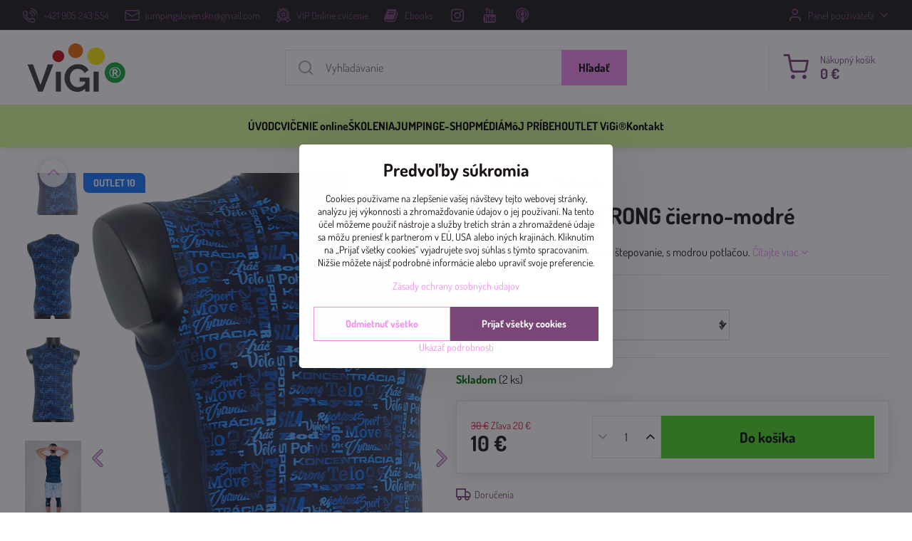

--- FILE ---
content_type: text/html; charset=UTF-8
request_url: https://www.vigi.sk/p/1211/panske-tielko-strong-cm
body_size: 20493
content:

<!DOCTYPE html>
<html  data-lang-code="sk" lang="sk" class="no-js s1-hasHeader1 s1-hasFixedMenu" data-lssid="86b895998c3d">
    <head>
        <meta charset="utf-8">
        		<title>Pánske tielko STRONG čierno-modré</title>
        		<meta name="viewport" content="width=device-width, initial-scale=1" />
		         
<script data-privacy-group="script">
var FloxSettings = {
'cartItems': {},'cartProducts': {},'cartType': "slider",'loginType': "slider",'regformType': "slider",'langVer': "" 
}; 
 
</script>
<script data-privacy-group="script">
FloxSettings.img_size = { 'min': "50x50",'small': "120x120",'medium': "440x440",'large': "800x800",'max': "1600x1600",'product_antn': "440x440",'product_detail': "800x800" };
</script>
    <template id="privacy_iframe_info">
    <div class="floxIframeBlockedInfo" data-func-text="Funkčné" data-analytic-text="Analytické" data-ad-text="Marketingové" data-nosnippet="1">
    <div class="floxIframeBlockedInfo__common">
        <div class="likeH3">Externý obsah je blokovaný Voľbami súkromia</div>
        <p>Prajete si načítať externý obsah?</p>
    </div>
    <div class="floxIframeBlockedInfo__youtube">
        <div class="likeH3">Videá Youtube sú blokované Voľbami súkromia</div>
        <p>Prajete si načítať Youtube video?</p>
    </div>
    <div class="floxIframeBlockedInfo__buttons">
        <button class="button floxIframeBlockedInfo__once">Povoliť tentokrát</button>
        <button class="button floxIframeBlockedInfo__always" >Povoliť a zapamätať - súhlas s druhom cookie: </button>
    </div>
    <a class="floxIframeBlockedLink__common" href=""><i class="fa fa-external-link"></i> Otvoriť obsah v novom okne</a>
    <a class="floxIframeBlockedLink__youtube" href=""><i class="fa fa-external-link"></i> Otvoriť video v novom okne</a>
</div>
</template>
<script type="text/javascript" data-privacy-group="script">
FloxSettings.options={},FloxSettings.options.MANDATORY=1,FloxSettings.options.FUNC=2,FloxSettings.options.ANALYTIC=4,FloxSettings.options.AD=8;
FloxSettings.options.fullConsent=15;FloxSettings.options.maxConsent=15;FloxSettings.options.consent=0,localStorage.getItem("floxConsent")&&(FloxSettings.options.consent=parseInt(localStorage.getItem("floxConsent")));FloxSettings.options.sync=1;FloxSettings.google_consent2_options={},FloxSettings.google_consent2_options.AD_DATA=1,FloxSettings.google_consent2_options.AD_PERSON=2;FloxSettings.google_consent2_options.consent = -2;const privacyIsYoutubeUrl=function(e){return e.includes("youtube.com/embed")||e.includes("youtube-nocookie.com/embed")},privacyIsGMapsUrl=function(e){return e.includes("google.com/maps/embed")||/maps\.google\.[a-z]{2,3}\/maps/i.test(e)},privacyGetPrivacyGroup=function(e){var t="";if(e.getAttribute("data-privacy-group")?t=e.getAttribute("data-privacy-group"):e.closest("*[data-privacy-group]")&&(t=e.closest("*[data-privacy-group]").getAttribute("data-privacy-group")),"IFRAME"===e.tagName){let r=e.src||"";privacyIsYoutubeUrl(r)&&(e.setAttribute("data-privacy-group","func"),t="func"),privacyIsGMapsUrl(r)&&(e.setAttribute("data-privacy-group","func"),t="func")}return"regular"===t&&(t="script"),t},privacyBlockScriptNode=function(e){e.type="javascript/blocked";let t=function(r){"javascript/blocked"===e.getAttribute("type")&&r.preventDefault(),e.removeEventListener("beforescriptexecute",t)};e.addEventListener("beforescriptexecute",t)},privacyHandleScriptTag=function(e){let t=privacyGetPrivacyGroup(e);if(t){if("script"===t)return;"mandatory"===t||"func"===t&&FloxSettings.options.consent&FloxSettings.options.FUNC||"analytic"===t&&FloxSettings.options.consent&FloxSettings.options.ANALYTIC||"ad"===t&&FloxSettings.options.consent&FloxSettings.options.AD||privacyBlockScriptNode(e)}else FloxSettings.options.allow_unclassified||privacyBlockScriptNode(e)},privacyShowPlaceholder=function(e){let t=privacyGetPrivacyGroup(e);var r=document.querySelector("#privacy_iframe_info").content.cloneNode(!0),i=r.querySelector(".floxIframeBlockedInfo__always");i.textContent=i.textContent+r.firstElementChild.getAttribute("data-"+t+"-text"),r.firstElementChild.setAttribute("data-"+t,"1"),r.firstElementChild.removeAttribute("data-func-text"),r.firstElementChild.removeAttribute("data-analytic-text"),r.firstElementChild.removeAttribute("data-ad-text");let o=e.parentNode.classList.contains("blockYoutube");if(e.style.height){let a=e.style.height,c=e.style.width;e.setAttribute("data-privacy-style-height",a),r.firstElementChild.style.setProperty("--iframe-h",a),r.firstElementChild.style.setProperty("--iframe-w",c),e.style.height="0"}else if(e.getAttribute("height")){let n=e.getAttribute("height").replace("px",""),l=e.getAttribute("width").replace("px","");e.setAttribute("data-privacy-height",n),n.includes("%")?r.firstElementChild.style.setProperty("--iframe-h",n):r.firstElementChild.style.setProperty("--iframe-h",n+"px"),l.includes("%")?r.firstElementChild.style.setProperty("--iframe-w",l):r.firstElementChild.style.setProperty("--iframe-w",l+"px"),e.setAttribute("height",0)}else if(o&&e.parentNode.style.maxHeight){let s=e.parentNode.style.maxHeight,p=e.parentNode.style.maxWidth;r.firstElementChild.style.setProperty("--iframe-h",s),r.firstElementChild.style.setProperty("--iframe-w",p)}let u=e.getAttribute("data-privacy-src")||"";privacyIsYoutubeUrl(u)?(r.querySelector(".floxIframeBlockedInfo__common").remove(),r.querySelector(".floxIframeBlockedLink__common").remove(),r.querySelector(".floxIframeBlockedLink__youtube").setAttribute("href",u.replace("/embed/","/watch?v="))):u?(r.querySelector(".floxIframeBlockedInfo__youtube").remove(),r.querySelector(".floxIframeBlockedLink__youtube").remove(),r.querySelector(".floxIframeBlockedLink__common").setAttribute("href",u)):(r.querySelector(".floxIframeBlockedInfo__once").remove(),r.querySelector(".floxIframeBlockedInfo__youtube").remove(),r.querySelector(".floxIframeBlockedLink__youtube").remove(),r.querySelector(".floxIframeBlockedLink__common").remove(),r.querySelector(".floxIframeBlockedInfo__always").classList.add("floxIframeBlockedInfo__always--reload")),e.parentNode.insertBefore(r,e.nextSibling),o&&e.parentNode.classList.add("blockYoutube--blocked")},privacyHidePlaceholderIframe=function(e){var t=e.nextElementSibling;if(t&&t.classList.contains("floxIframeBlockedInfo")){let r=e.parentNode.classList.contains("blockYoutube");r&&e.parentNode.classList.remove("blockYoutube--blocked"),e.getAttribute("data-privacy-style-height")?e.style.height=e.getAttribute("data-privacy-style-height"):e.getAttribute("data-privacy-height")?e.setAttribute("height",e.getAttribute("data-privacy-height")):e.classList.contains("invisible")&&e.classList.remove("invisible"),t.remove()}},privacyBlockIframeNode=function(e){var t=e.src||"";""===t&&e.getAttribute("data-src")&&(t=e.getAttribute("data-src")),e.setAttribute("data-privacy-src",t),e.removeAttribute("src"),!e.classList.contains("floxNoPrivacyPlaceholder")&&(!e.style.width||parseInt(e.style.width)>200)&&(!e.getAttribute("width")||parseInt(e.getAttribute("width"))>200)&&(!e.style.height||parseInt(e.style.height)>200)&&(!e.getAttribute("height")||parseInt(e.getAttribute("height"))>200)&&(!e.style.display||"none"!==e.style.display)&&(!e.style.visibility||"hidden"!==e.style.visibility)&&privacyShowPlaceholder(e)},privacyHandleIframeTag=function(e){let t=privacyGetPrivacyGroup(e);if(t){if("script"===t||"mandatory"===t)return;if("func"===t&&FloxSettings.options.consent&FloxSettings.options.FUNC)return;if("analytic"===t&&FloxSettings.options.consent&FloxSettings.options.ANALYTIC||"ad"===t&&FloxSettings.options.consent&FloxSettings.options.AD)return;privacyBlockIframeNode(e)}else{if(FloxSettings.options.allow_unclassified)return;privacyBlockIframeNode(e)}},privacyHandleYoutubeGalleryItem=function(e){if(!(FloxSettings.options.consent&FloxSettings.options.FUNC)){var t=e.closest(".gallery").getAttribute("data-preview-height"),r=e.getElementsByTagName("img")[0],i=r.getAttribute("src").replace(t+"/"+t,"800/800");r.classList.contains("flox-lazy-load")&&(i=r.getAttribute("data-src").replace(t+"/"+t,"800/800")),e.setAttribute("data-href",e.getAttribute("href")),e.setAttribute("href",i),e.classList.replace("ytb","ytbNoConsent")}},privacyBlockPrivacyElementNode=function(e){e.classList.contains("floxPrivacyPlaceholder")?(privacyShowPlaceholder(e),e.classList.add("invisible")):e.style.display="none"},privacyHandlePrivacyElementNodes=function(e){let t=privacyGetPrivacyGroup(e);if(t){if("script"===t||"mandatory"===t)return;if("func"===t&&FloxSettings.options.consent&FloxSettings.options.FUNC)return;if("analytic"===t&&FloxSettings.options.consent&FloxSettings.options.ANALYTIC||"ad"===t&&FloxSettings.options.consent&FloxSettings.options.AD)return;privacyBlockPrivacyElementNode(e)}else{if(FloxSettings.options.allow_unclassified)return;privacyBlockPrivacyElementNode(e)}};function privacyLoadScriptAgain(e){var t=document.getElementsByTagName("head")[0],r=document.createElement("script");r.src=e.getAttribute("src"),t.appendChild(r),e.parentElement.removeChild(e)}function privacyExecuteScriptAgain(e){var t=document.getElementsByTagName("head")[0],r=document.createElement("script");r.textContent=e.textContent,t.appendChild(r),e.parentElement.removeChild(e)}function privacyEnableScripts(){document.querySelectorAll('script[type="javascript/blocked"]').forEach(e=>{let t=privacyGetPrivacyGroup(e);(FloxSettings.options.consent&FloxSettings.options.ANALYTIC&&t.includes("analytic")||FloxSettings.options.consent&FloxSettings.options.AD&&t.includes("ad")||FloxSettings.options.consent&FloxSettings.options.FUNC&&t.includes("func"))&&(e.getAttribute("src")?privacyLoadScriptAgain(e):privacyExecuteScriptAgain(e))})}function privacyEnableIframes(){document.querySelectorAll("iframe[data-privacy-src]").forEach(e=>{let t=privacyGetPrivacyGroup(e);if(!(FloxSettings.options.consent&FloxSettings.options.ANALYTIC&&t.includes("analytic")||FloxSettings.options.consent&FloxSettings.options.AD&&t.includes("ad")||FloxSettings.options.consent&FloxSettings.options.FUNC&&t.includes("func")))return;privacyHidePlaceholderIframe(e);let r=e.getAttribute("data-privacy-src");e.setAttribute("src",r),e.removeAttribute("data-privacy-src")})}function privacyEnableYoutubeGalleryItems(){FloxSettings.options.consent&FloxSettings.options.FUNC&&(document.querySelectorAll(".ytbNoConsent").forEach(e=>{e.setAttribute("href",e.getAttribute("data-href")),e.classList.replace("ytbNoConsent","ytb")}),"function"==typeof initGalleryPlugin&&initGalleryPlugin())}function privacyEnableBlockedContent(e,t){document.querySelectorAll(".floxCaptchaCont").length&&(e&FloxSettings.options.FUNC)!=(t&FloxSettings.options.FUNC)?window.location.reload():(privacyEnableScripts(),privacyEnableIframes(),privacyEnableYoutubeGalleryItems(),"function"==typeof FloxSettings.privacyEnableScriptsCustom&&FloxSettings.privacyEnableScriptsCustom())}
function privacyUpdateConsent(){ if(FloxSettings.sklik&&FloxSettings.sklik.active){var e={rtgId:FloxSettings.sklik.seznam_retargeting_id,consent:FloxSettings.options.consent&&FloxSettings.options.consent&FloxSettings.options.ANALYTIC?1:0};"category"===FloxSettings.sklik.pageType?(e.category=FloxSettings.sklik.category,e.pageType=FloxSettings.sklik.pageType):"offerdetail"===FloxSettings.sklik.pagetype&&(e.itemId=FloxSettings.sklik.itemId,e.pageType=FloxSettings.sklik.pageType),window.rc&&window.rc.retargetingHit&&window.rc.retargetingHit(e)}"function"==typeof loadCartFromLS&&"function"==typeof saveCartToLS&&(loadCartFromLS(),saveCartToLS());}
const observer=new MutationObserver(e=>{e.forEach(({addedNodes:e})=>{e.forEach(e=>{if(FloxSettings.options.consent!==FloxSettings.options.maxConsent){if(1===e.nodeType&&"SCRIPT"===e.tagName)return privacyHandleScriptTag(e);if(1===e.nodeType&&"IFRAME"===e.tagName)return privacyHandleIframeTag(e);if(1===e.nodeType&&"A"===e.tagName&&e.classList.contains("ytb"))return privacyHandleYoutubeGalleryItem(e);if(1===e.nodeType&&"SCRIPT"!==e.tagName&&"IFRAME"!==e.tagName&&e.classList.contains("floxPrivacyElement"))return privacyHandlePrivacyElementNodes(e)}1===e.nodeType&&(e.classList.contains("mainPrivacyModal")||e.classList.contains("mainPrivacyBar"))&&(FloxSettings.options.consent>0&&!FloxSettings.options.forceShow&&-1!==FloxSettings.google_consent2_options.consent?e.style.display="none":FloxSettings.options.consent>0&&-1===FloxSettings.google_consent2_options.consent?e.classList.add("hideBWConsentOptions"):-1!==FloxSettings.google_consent2_options.consent&&e.classList.add("hideGC2ConsentOptions"))})})});observer.observe(document.documentElement,{childList:!0,subtree:!0}),document.addEventListener("DOMContentLoaded",function(){observer.disconnect()});const createElementBackup=document.createElement;document.createElement=function(...e){if("script"!==e[0].toLowerCase())return createElementBackup.bind(document)(...e);let n=createElementBackup.bind(document)(...e);return n.setAttribute("data-privacy-group","script"),n};
</script>

<meta name="referrer" content="no-referrer-when-downgrade">


<link rel="canonical" href="https://www.vigi.sk/p/1211/panske-tielko-strong-cm">
    

<meta property="og:title" content="Pánske tielko STRONG čierno-modré">

<meta property="og:url" content="https://www.vigi.sk/p/1211/panske-tielko-strong-cm">
<meta property="og:description" content="">

<meta name="twitter:card" content="summary_large_image">
<meta name="twitter:title" content="Pánske tielko STRONG čierno-modré">
<meta name="twitter:description" content="">

    <meta property="og:locale" content="sk_SK">

        <meta property="og:type" content="product">
    <meta property="og:image" content="https://www.vigi.sk/resize/e/1200/630/files/4---oblecenie/2022/pani/img-8775---edited.png">  
    <meta name="twitter:image" content="https://www.vigi.sk/resize/e/1200/630/files/4---oblecenie/2022/pani/img-8775---edited.png">
    <link href="https://www.vigi.sk/resize/e/440/440/files/4---oblecenie/2022/pani/img-8775---edited.png" rel="previewimage">
<script data-privacy-group="script" type="application/ld+json">
{
    "@context": "https://schema.org",
    "@type": "WebPage",
    "name": "Pánske tielko STRONG čierno-modré",
    "description": "",
    "image": "https://www.vigi.sk/resize/e/440/440/files/4---oblecenie/2022/pani/img-8775---edited.png"}
</script>
<link rel="alternate" type="application/rss+xml" title="RSS feed pre www.vigi.sk" href="/e/rss/news">

<link rel="dns-prefetch" href="https://www.biznisweb.sk">
<link rel="preconnect" href="https://www.biznisweb.sk/" crossorigin>
<style type="text/css">
    

@font-face {
  font-family: 'Dosis';
  font-style: normal;
  font-display: swap;
  font-weight: 400;
  src: local(''),
       url('https://www.biznisweb.sk/templates/bw-fonts/dosis-v27-latin-ext_latin-regular.woff2') format('woff2'),
       url('https://www.biznisweb.sk/templates/bw-fonts/dosis-v27-latin-ext_latin-regular.woff') format('woff');
}
/* dosis-700 - latin-ext_latin */
@font-face {
  font-family: 'Dosis';
  font-style: normal;
  font-weight: 700;
  src: local(''),
       url('https://www.biznisweb.sk/templates/bw-fonts/dosis-v27-latin-ext_latin-700.woff2') format('woff2'), /* Chrome 26+, Opera 23+, Firefox 39+ */
       url('https://www.biznisweb.sk/templates/bw-fonts/dosis-v27-latin-ext_latin-700.woff') format('woff'); /* Chrome 6+, Firefox 3.6+, IE 9+, Safari 5.1+ */
}

</style>

<link rel="preload" href="/erp-templates/skins/flat/universal/fonts/fontawesome-webfont.woff2" as="font" type="font/woff2" crossorigin>
<link href="/erp-templates/260119150446/universal.css" rel="stylesheet" type="text/css" media="all">  




<script data-privacy-group="mandatory">
    FloxSettings.trackerData = {
                    'cartIds': []
            };
    </script> 
    <link rel="shortcut icon" href="/files/favicon.ico">
    <link rel="icon" href="/files/favicon.ico?refresh" type="image/x-icon">

		<script data-privacy-group="script">
			FloxSettings.cartType = "same_page";
			FloxSettings.loginType = "custom";
			FloxSettings.regformType = "custom";
		</script>
												<style>
			:root {
				--s1-accentTransparent: #F58CEE17;
				--s1-accentComplement: #000;
				--s1-maccentComplement: #000;
				--s1-menuBgComplementTransparent: #000b;
				--s1-menuBgComplementTransparent2: #0002;
				--s1-menuBgComplement: #000;
				--s1-accentDark: #7a4677;
			}
		</style>

		</head>
<body class="s1-pt-product ">
    
    <noscript class="noprint">
        <div id="noscript">
            Javascript není prohlížečem podporován nebo je vypnutý. Pro zobrazení stránky tak, jak byla zamýšlena, použijte prohlížeč s podporou JavaScript.
            <br>Pomoc: <a href="https://www.enable-javascript.com/" target="_blank">Enable-Javascript.com</a>.
        </div>
    </noscript>
    
    <div class="oCont remodal-bg">
																								
						

	
	<section class="s1-headerTop s1-headerTop-style1 noprint">
		<div class="s1-cont flex ai-c">
							<div class="s1-headerTop-left">
					                        <div id="box-id-top_header_left" class="pagebox">
                                                        	<nav class="s1-topNav">
		<ul class="s1-topNav-items">
																				<li class="s1-topNav-item ">
						<a class="s1-topNav-link " href="tel:+421 905 243 554" >
															    <i class="navIcon navIconBWSet imgIcon50"><svg xmlns="http://www.w3.org/2000/svg" width="32.363" height="32.696" viewBox="0 0 32.363 32.696" fill="currentColor">
    <path d="M50.089,33.454a1.089,1.089,0,0,1-1.057-.818A16.444,16.444,0,0,0,36.816,20.8a1.085,1.085,0,1,1,.485-2.116A18.64,18.64,0,0,1,51.148,32.1a1.085,1.085,0,0,1-.789,1.319A1.146,1.146,0,0,1,50.089,33.454Z" transform="translate(-18.819 -18.652)"/>
    <path d="M45.271,36.015a1.091,1.091,0,0,1-1.08-.933,11.093,11.093,0,0,0-9.62-9.407,1.085,1.085,0,1,1,.271-2.153A13.276,13.276,0,0,1,46.353,34.778,1.086,1.086,0,0,1,45.425,36,1.151,1.151,0,0,1,45.271,36.015Z" transform="translate(-18.819 -18.652)"/>
    <path d="M40.16,37.721a1.088,1.088,0,0,1-1.091-1.085,5.871,5.871,0,0,0-5.884-5.846,1.085,1.085,0,1,1,0-2.17,8.051,8.051,0,0,1,8.067,8.016A1.089,1.089,0,0,1,40.16,37.721Z" transform="translate(-18.819 -18.652)"/>
    <path d="M40.781,51.348l-.179,0c-6.259-.15-21.417-6.59-21.781-21.646a4.416,4.416,0,0,1,4.195-4.873l1.667-.04c1.493-.022,4.368,1.1,4.478,5.638.1,4.086-1.181,4.893-1.953,5.009a1.073,1.073,0,0,1-.138.013l-.32.007a16.914,16.914,0,0,0,8.062,8.011l.007-.317a1.285,1.285,0,0,1,.012-.138c.118-.767.929-2.037,5.042-1.941,4.569.11,5.709,2.959,5.672,4.451l-.04,1.657a4.594,4.594,0,0,1-.661,2.126A4.425,4.425,0,0,1,40.781,51.348ZM24.763,26.956h-.027L23.069,27c-.491.022-2.123.281-2.066,2.651.352,14.5,15.42,19.427,19.652,19.528,2.388.091,2.645-1.564,2.668-2.063l.04-1.646c.018-.74-.7-2.161-3.542-2.229a6.37,6.37,0,0,0-2.828.344l-.005.2a1.988,1.988,0,0,1-.9,1.613,2.014,2.014,0,0,1-1.841.184,18.874,18.874,0,0,1-9.628-9.568,1.973,1.973,0,0,1,.186-1.828,2.006,2.006,0,0,1,1.622-.9l.2,0a6.306,6.306,0,0,0,.346-2.809C26.911,27.686,25.516,26.956,24.763,26.956Zm10.3,16.612h0Z" transform="translate(-18.819 -18.652)"/>
</svg>
</i>

														<span class="s1-topNav-linkText">+421 905 243 554</span>
						</a>
					</li>
																								<li class="s1-topNav-item ">
						<a class="s1-topNav-link " href="mailto:vierka@vigi.sk" >
															    <i class="navIcon navIconBWSet imgIcon50"><svg xmlns="http://www.w3.org/2000/svg" width="34.079" height="24.679" viewBox="0 0 34.079 24.679" fill="currentColor">
  <path d="M48.018,22.66H21.982a4.027,4.027,0,0,0-4.022,4.022V43.318a4.028,4.028,0,0,0,4.022,4.022H48.018a4.028,4.028,0,0,0,4.022-4.022V26.682A4.027,4.027,0,0,0,48.018,22.66ZM21.982,25.084H48.018a1.6,1.6,0,0,1,1.6,1.6v.843L35.068,36.016l-14.684-8.7v-.629A1.6,1.6,0,0,1,21.982,25.084ZM48.018,44.916H21.982a1.6,1.6,0,0,1-1.6-1.6V30.128l14.061,8.336a1.208,1.208,0,0,0,1.229,0l13.942-8.137V43.318A1.6,1.6,0,0,1,48.018,44.916Z" transform="translate(-17.96 -22.66)"/>
</svg>
</i>

														<span class="s1-topNav-linkText">jumpingslovensko@gmail.com</span>
						</a>
					</li>
																								<li class="s1-topNav-item ">
						<a class="s1-topNav-link " href="/cvicenie-online/online-cvicenie" >
															    <i class="navIcon navIconBWSet imgIcon50"><svg xmlns="http://www.w3.org/2000/svg" width="49.235" height="48.71" viewBox="0 0 49.235 48.71" fill="currentColor">
    <path d="M49.78,31.553A14.792,14.792,0,1,0,34.988,46.345,14.809,14.809,0,0,0,49.78,31.553ZM34.988,43.707A12.154,12.154,0,1,1,47.142,31.553,12.167,12.167,0,0,1,34.988,43.707Z" transform="translate(-10.383 -10.645)"/>
    <path d="M42.244,27.914l-4.188-.609L36.183,23.51a1.319,1.319,0,0,0-2.366,0l-1.873,3.795-4.188.609a1.319,1.319,0,0,0-.731,2.25l3.03,2.954-.715,4.171a1.319,1.319,0,0,0,1.914,1.391L35,36.71l3.746,1.97a1.32,1.32,0,0,0,1.914-1.391l-.715-4.171,3.03-2.954a1.319,1.319,0,0,0-.731-2.25Zm-4.638,3.8a1.317,1.317,0,0,0-.379,1.167l.381,2.22-1.994-1.048a1.324,1.324,0,0,0-1.228,0L32.392,35.1l.381-2.22a1.32,1.32,0,0,0-.38-1.167L30.78,30.14l2.23-.324A1.318,1.318,0,0,0,34,29.094l1-2.02L36,29.1a1.319,1.319,0,0,0,.993.721l2.23.324Z" transform="translate(-10.383 -10.645)"/>
    <path d="M59.371,50.736,52.1,40.6l.816-.365a3.646,3.646,0,0,0,1.674-5.142l-1.731-3.022a1.014,1.014,0,0,1,0-1l1.731-3.02A3.647,3.647,0,0,0,52.916,22.9l-3.175-1.421a1.014,1.014,0,0,1-.591-.813L48.776,17.2a3.649,3.649,0,0,0-4.369-3.178l-3.413.71a1.007,1.007,0,0,1-.952-.31L37.7,11.843a3.646,3.646,0,0,0-5.4,0l-2.339,2.581a1.018,1.018,0,0,1-.953.31l-3.413-.71A3.647,3.647,0,0,0,21.224,17.2l-.374,3.464a1.012,1.012,0,0,1-.591.812L17.083,22.9a3.646,3.646,0,0,0-1.674,5.142l1.731,3.021a1.011,1.011,0,0,1,0,1l-1.731,3.02a3.646,3.646,0,0,0,1.674,5.142l.817.366L10.629,50.736a1.319,1.319,0,0,0,1.054,2.087l5.915.085,2.4,5.643a1.318,1.318,0,0,0,1.074.8,1.311,1.311,0,0,0,1.218-.55l7.026-9.954a1.312,1.312,0,0,0,.193-.423,1.008,1.008,0,0,1,.453.286l2.339,2.58a3.653,3.653,0,0,0,2.7,1.2h0a3.654,3.654,0,0,0,2.7-1.2l2.34-2.581a1,1,0,0,1,.453-.284,1.331,1.331,0,0,0,.192.421L47.714,58.8a1.32,1.32,0,0,0,2.292-.246l2.4-5.643,5.915-.085a1.319,1.319,0,0,0,1.054-2.087ZM21.5,55.34,19.69,51.087a1.32,1.32,0,0,0-1.2-.8l-4.25-.061,6.105-8.515a1.006,1.006,0,0,1,.5.756l.375,3.464a3.648,3.648,0,0,0,4.369,3.179l.356-.075Zm16.59-8.406-2.339,2.58a1.007,1.007,0,0,1-1.494,0l-2.339-2.581a3.662,3.662,0,0,0-2.708-1.2,3.609,3.609,0,0,0-.737.076l-3.414.709a1.01,1.01,0,0,1-1.208-.878l-.375-3.465a3.66,3.66,0,0,0-2.136-2.936l-3.175-1.422A1.008,1.008,0,0,1,17.7,36.4l1.731-3.021a3.659,3.659,0,0,0,0-3.626L17.7,26.73a1.008,1.008,0,0,1,.463-1.422l3.176-1.421a3.66,3.66,0,0,0,2.135-2.937l.375-3.464a1.01,1.01,0,0,1,1.209-.879l3.413.71A3.663,3.663,0,0,0,31.914,16.2l2.339-2.58a1.031,1.031,0,0,1,1.494,0l2.339,2.58a3.66,3.66,0,0,0,3.445,1.122l3.414-.709a1.008,1.008,0,0,1,1.208.879l.375,3.464a3.66,3.66,0,0,0,2.135,2.936l3.176,1.421a1.008,1.008,0,0,1,.462,1.423L50.57,29.752a3.659,3.659,0,0,0,0,3.626L52.3,36.4a1.008,1.008,0,0,1-.462,1.423l-3.176,1.421a3.657,3.657,0,0,0-2.135,2.936l-.376,3.465a1.008,1.008,0,0,1-1.208.878l-3.414-.709A3.663,3.663,0,0,0,38.086,46.934Zm13.419,3.349a1.321,1.321,0,0,0-1.2.8L48.5,55.34l-4.452-6.309.356.075a3.648,3.648,0,0,0,4.368-3.179l.375-3.464a1.008,1.008,0,0,1,.5-.756l6.105,8.515Z" transform="translate(-10.383 -10.645)"/>
</svg>
</i>

														<span class="s1-topNav-linkText">VIP Online cvičenie</span>
						</a>
					</li>
																								<li class="s1-topNav-item ">
						<a class="s1-topNav-link " href="/e-books" >
															        
    <i class="navIcon fa fa-book fa-fw imgIcon50"></i>
    
														<span class="s1-topNav-linkText">Ebooks</span>
						</a>
					</li>
																								<li class="s1-topNav-item  iconOnly">
						<a class="s1-topNav-link " href="https://www.instagram.com/vigi_vierka_gimecka/" title="IG">
															        
    <i class="navIcon fa fa-instagram fa-fw imgIcon50"></i>
    
														<span class="s1-topNav-linkText">IG</span>
						</a>
					</li>
																								<li class="s1-topNav-item  iconOnly">
						<a class="s1-topNav-link " href="https://www.youtube.com/user/jumpingSlovensko/featured" title="YT">
															        
    <i class="navIcon fa fa-youtube fa-fw imgIcon50"></i>
    
														<span class="s1-topNav-linkText">YT</span>
						</a>
					</li>
																								<li class="s1-topNav-item  iconOnly">
						<a class="s1-topNav-link " href="https://open.spotify.com/show/09DvsPYTtH9c7mk8s8afUf" title="podcast">
															        
    <i class="navIcon fa fa-podcast fa-fw imgIcon50"></i>
    
														<span class="s1-topNav-linkText">podcast</span>
						</a>
					</li>
									</ul>
	</nav>

                             
            </div> 
    
				</div>
										<div class="s1-headerTop-right flex ml-a">
											<div class="s1-dropDown s1-loginDropdown">
	<a href="/e/login" class="s1-dropDown-toggler">
		<i class="s1-icon s1-icon-user s1-dropDown-icon" aria-hidden="true"></i>
		<span class="s1-dropDown-title">Panel používateľa</span>
		<i class="fa fa-angle-down s1-dropDown-arrow"></i>
	</a>
	<ul class="s1-dropDown-items">
				<li class="s1-dropDown-item">
			<a class="s1-dropDown-link" href="/e/login" data-remodal-target="s1-acc">
				<i class="s1-icon s1-icon-log-in s1-dropDown-icon"></i>
				<span class="s1-dropDown-title">Prihlásiť sa</span>
			</a>
		</li>
						<li class="s1-dropDown-item">
			<a class="s1-dropDown-link" href="/e/account/register">
				<i class="s1-icon s1-icon-user-plus s1-dropDown-icon"></i>
				<span class="s1-dropDown-title">Registrácia</span>
			</a>
		</li>
    		</ul>
</div>

														</div>
					</div>
	</section>
<header class="s1-header s1-header-style1  noprint">
	<section class="s1-header-cont s1-cont flex">
		<div class="s1-header-logo">
							<a class="s1-imglogo" href="/"><img src="/files/loga/vigi-logo.png" alt="Logo"></a>
					</div>
		<div class="s1-header-actions flex">
						<div class="s1-header-search">
				<!-- search activator -->
				<div class="s1-header-action m-hide">
					<a href="/e/search" title="Hľadať" class="s1-header-actionLink s1-searchActivatorJS"><i class="s1-icon s1-icon-search"></i></a>
				</div>
					<form action="/e/search" method="get" class="siteSearchForm s1-topSearch-form">
		<div class="siteSearchCont s1-topSearch">
			<label class="s1-siteSearch-label flex">
				<i class="s1-icon s1-icon-search rm-hide"></i>
				<input data-pages="Stránky" data-products="Produkty" data-categories="Kategórie" data-news="Novinky" data-brands="Výrobca" class="siteSearchInput" id="s1-small-search" placeholder="Vyhľadávanie" name="word" type="text" value="">
				<button class="button" type="submit">Hľadať</button>
			</label>
		</div>
	</form>

			</div>
			
												<!-- cart -->
			<div class="s1-headerCart-outer">
				            
    		<div class="s1-header-action s1-headerCart">
			<a class="s1-header-actionLink smallCart" href="/e/cart/index" title="Nákupný košík">
				<i class="s1-icon s1-icon-shopping-cart"></i>
				<span class="smallCartItems buttonCartInvisible invisible">0</span>
				<div class="s1-scText rl-hide">
					<span class="s1-scTitle">Nákupný košík</span>
					<span class="smallCartTotal smallCartPrice" data-pieces="0">0 €</span>
				</div>
			</a>
			<div id="s1-customSmallCartCont" class="s1-smallCart-wrapper"></div>
		</div>
    
			</div>
			<!-- menu -->
						<div class="s1-header-action l-hide">
				<button aria-label="Menu" class="s1-header-actionLink s1-menuActivatorJS"><i class="s1-icon s1-icon-menu"></i></button>
			</div>
					</div>
	</section>
		<div class="s1-menu-section s1-header-color2">
					<div class="s1-menu-overlay s1-menuActivatorJS l-hide"></div>
			<div class="s1-menu-wrapper">
				<div class="s1-menu-header l-hide">
					Menu
					<span class="s1-menuClose s1-menuActivatorJS">✕</span>
				</div>
				<div class="s1-menu-cont s1-cont">
											                        <div id="box-id-flox_main_menu" class="pagebox">
                                                        																																<nav class="s1-menu s1-menu-center ">
						<ul class="s1-menu-items">
														
										
											<li class="s1-menu-item   ">
							<a class="s1-menu-link " href="/">
																<span>ÚVOD</span>
															</a>
													</li>
																			
										
											<li class="s1-menu-item   ">
							<a class="s1-menu-link " href="/cvicenie-online">
																<span>CVIČENIE online</span>
															</a>
													</li>
																			
										
											<li class="s1-menu-item   ">
							<a class="s1-menu-link " href="/skolenia">
																<span>ŠKOLENIA</span>
															</a>
													</li>
																			
										
											<li class="s1-menu-item   ">
							<a class="s1-menu-link " href="/cvicenie-online/jumping">
																<span>JUMPING </span>
															</a>
													</li>
																			
										
																			
										
																			
										
											<li class="s1-menu-item   ">
							<a class="s1-menu-link " href="/e-shop">
																<span>E-SHOP</span>
															</a>
													</li>
																			
										
											<li class="s1-menu-item   ">
							<a class="s1-menu-link " href="/media">
																<span>MÉDIÁ</span>
															</a>
													</li>
																			
										
																			
										
																			
																																																																																																															
																			
										
											<li class="s1-menu-item   ">
							<a class="s1-menu-link " href="/moj-pribeh">
																<span>MôJ PRÍBEH</span>
															</a>
													</li>
																			
										
																			
										
											<li class="s1-menu-item   ">
							<a class="s1-menu-link " href="/e-shop/vigi-fashion">
																<span>OUTLET ViGi® </span>
															</a>
													</li>
																			
										
											<li class="s1-menu-item   ">
							<a class="s1-menu-link " href="/vyberte-si-co-hladate/kontakt">
																<span>Kontakt</span>
															</a>
													</li>
												</ul>
		</nav>
	
                        </div> 
    
										
										<div class="s1-menu-addon s1-menuAddon-sidemenu m-hide">
						                        <div id="box-id-top_header_left" class="pagebox">
                                                        	<nav class="s1-topNav">
		<ul class="s1-topNav-items">
																				<li class="s1-topNav-item ">
						<a class="s1-topNav-link " href="tel:+421 905 243 554" >
															    <i class="navIcon navIconBWSet imgIcon50"><svg xmlns="http://www.w3.org/2000/svg" width="32.363" height="32.696" viewBox="0 0 32.363 32.696" fill="currentColor">
    <path d="M50.089,33.454a1.089,1.089,0,0,1-1.057-.818A16.444,16.444,0,0,0,36.816,20.8a1.085,1.085,0,1,1,.485-2.116A18.64,18.64,0,0,1,51.148,32.1a1.085,1.085,0,0,1-.789,1.319A1.146,1.146,0,0,1,50.089,33.454Z" transform="translate(-18.819 -18.652)"/>
    <path d="M45.271,36.015a1.091,1.091,0,0,1-1.08-.933,11.093,11.093,0,0,0-9.62-9.407,1.085,1.085,0,1,1,.271-2.153A13.276,13.276,0,0,1,46.353,34.778,1.086,1.086,0,0,1,45.425,36,1.151,1.151,0,0,1,45.271,36.015Z" transform="translate(-18.819 -18.652)"/>
    <path d="M40.16,37.721a1.088,1.088,0,0,1-1.091-1.085,5.871,5.871,0,0,0-5.884-5.846,1.085,1.085,0,1,1,0-2.17,8.051,8.051,0,0,1,8.067,8.016A1.089,1.089,0,0,1,40.16,37.721Z" transform="translate(-18.819 -18.652)"/>
    <path d="M40.781,51.348l-.179,0c-6.259-.15-21.417-6.59-21.781-21.646a4.416,4.416,0,0,1,4.195-4.873l1.667-.04c1.493-.022,4.368,1.1,4.478,5.638.1,4.086-1.181,4.893-1.953,5.009a1.073,1.073,0,0,1-.138.013l-.32.007a16.914,16.914,0,0,0,8.062,8.011l.007-.317a1.285,1.285,0,0,1,.012-.138c.118-.767.929-2.037,5.042-1.941,4.569.11,5.709,2.959,5.672,4.451l-.04,1.657a4.594,4.594,0,0,1-.661,2.126A4.425,4.425,0,0,1,40.781,51.348ZM24.763,26.956h-.027L23.069,27c-.491.022-2.123.281-2.066,2.651.352,14.5,15.42,19.427,19.652,19.528,2.388.091,2.645-1.564,2.668-2.063l.04-1.646c.018-.74-.7-2.161-3.542-2.229a6.37,6.37,0,0,0-2.828.344l-.005.2a1.988,1.988,0,0,1-.9,1.613,2.014,2.014,0,0,1-1.841.184,18.874,18.874,0,0,1-9.628-9.568,1.973,1.973,0,0,1,.186-1.828,2.006,2.006,0,0,1,1.622-.9l.2,0a6.306,6.306,0,0,0,.346-2.809C26.911,27.686,25.516,26.956,24.763,26.956Zm10.3,16.612h0Z" transform="translate(-18.819 -18.652)"/>
</svg>
</i>

														<span class="s1-topNav-linkText">+421 905 243 554</span>
						</a>
					</li>
																								<li class="s1-topNav-item ">
						<a class="s1-topNav-link " href="mailto:vierka@vigi.sk" >
															    <i class="navIcon navIconBWSet imgIcon50"><svg xmlns="http://www.w3.org/2000/svg" width="34.079" height="24.679" viewBox="0 0 34.079 24.679" fill="currentColor">
  <path d="M48.018,22.66H21.982a4.027,4.027,0,0,0-4.022,4.022V43.318a4.028,4.028,0,0,0,4.022,4.022H48.018a4.028,4.028,0,0,0,4.022-4.022V26.682A4.027,4.027,0,0,0,48.018,22.66ZM21.982,25.084H48.018a1.6,1.6,0,0,1,1.6,1.6v.843L35.068,36.016l-14.684-8.7v-.629A1.6,1.6,0,0,1,21.982,25.084ZM48.018,44.916H21.982a1.6,1.6,0,0,1-1.6-1.6V30.128l14.061,8.336a1.208,1.208,0,0,0,1.229,0l13.942-8.137V43.318A1.6,1.6,0,0,1,48.018,44.916Z" transform="translate(-17.96 -22.66)"/>
</svg>
</i>

														<span class="s1-topNav-linkText">jumpingslovensko@gmail.com</span>
						</a>
					</li>
																								<li class="s1-topNav-item ">
						<a class="s1-topNav-link " href="/cvicenie-online/online-cvicenie" >
															    <i class="navIcon navIconBWSet imgIcon50"><svg xmlns="http://www.w3.org/2000/svg" width="49.235" height="48.71" viewBox="0 0 49.235 48.71" fill="currentColor">
    <path d="M49.78,31.553A14.792,14.792,0,1,0,34.988,46.345,14.809,14.809,0,0,0,49.78,31.553ZM34.988,43.707A12.154,12.154,0,1,1,47.142,31.553,12.167,12.167,0,0,1,34.988,43.707Z" transform="translate(-10.383 -10.645)"/>
    <path d="M42.244,27.914l-4.188-.609L36.183,23.51a1.319,1.319,0,0,0-2.366,0l-1.873,3.795-4.188.609a1.319,1.319,0,0,0-.731,2.25l3.03,2.954-.715,4.171a1.319,1.319,0,0,0,1.914,1.391L35,36.71l3.746,1.97a1.32,1.32,0,0,0,1.914-1.391l-.715-4.171,3.03-2.954a1.319,1.319,0,0,0-.731-2.25Zm-4.638,3.8a1.317,1.317,0,0,0-.379,1.167l.381,2.22-1.994-1.048a1.324,1.324,0,0,0-1.228,0L32.392,35.1l.381-2.22a1.32,1.32,0,0,0-.38-1.167L30.78,30.14l2.23-.324A1.318,1.318,0,0,0,34,29.094l1-2.02L36,29.1a1.319,1.319,0,0,0,.993.721l2.23.324Z" transform="translate(-10.383 -10.645)"/>
    <path d="M59.371,50.736,52.1,40.6l.816-.365a3.646,3.646,0,0,0,1.674-5.142l-1.731-3.022a1.014,1.014,0,0,1,0-1l1.731-3.02A3.647,3.647,0,0,0,52.916,22.9l-3.175-1.421a1.014,1.014,0,0,1-.591-.813L48.776,17.2a3.649,3.649,0,0,0-4.369-3.178l-3.413.71a1.007,1.007,0,0,1-.952-.31L37.7,11.843a3.646,3.646,0,0,0-5.4,0l-2.339,2.581a1.018,1.018,0,0,1-.953.31l-3.413-.71A3.647,3.647,0,0,0,21.224,17.2l-.374,3.464a1.012,1.012,0,0,1-.591.812L17.083,22.9a3.646,3.646,0,0,0-1.674,5.142l1.731,3.021a1.011,1.011,0,0,1,0,1l-1.731,3.02a3.646,3.646,0,0,0,1.674,5.142l.817.366L10.629,50.736a1.319,1.319,0,0,0,1.054,2.087l5.915.085,2.4,5.643a1.318,1.318,0,0,0,1.074.8,1.311,1.311,0,0,0,1.218-.55l7.026-9.954a1.312,1.312,0,0,0,.193-.423,1.008,1.008,0,0,1,.453.286l2.339,2.58a3.653,3.653,0,0,0,2.7,1.2h0a3.654,3.654,0,0,0,2.7-1.2l2.34-2.581a1,1,0,0,1,.453-.284,1.331,1.331,0,0,0,.192.421L47.714,58.8a1.32,1.32,0,0,0,2.292-.246l2.4-5.643,5.915-.085a1.319,1.319,0,0,0,1.054-2.087ZM21.5,55.34,19.69,51.087a1.32,1.32,0,0,0-1.2-.8l-4.25-.061,6.105-8.515a1.006,1.006,0,0,1,.5.756l.375,3.464a3.648,3.648,0,0,0,4.369,3.179l.356-.075Zm16.59-8.406-2.339,2.58a1.007,1.007,0,0,1-1.494,0l-2.339-2.581a3.662,3.662,0,0,0-2.708-1.2,3.609,3.609,0,0,0-.737.076l-3.414.709a1.01,1.01,0,0,1-1.208-.878l-.375-3.465a3.66,3.66,0,0,0-2.136-2.936l-3.175-1.422A1.008,1.008,0,0,1,17.7,36.4l1.731-3.021a3.659,3.659,0,0,0,0-3.626L17.7,26.73a1.008,1.008,0,0,1,.463-1.422l3.176-1.421a3.66,3.66,0,0,0,2.135-2.937l.375-3.464a1.01,1.01,0,0,1,1.209-.879l3.413.71A3.663,3.663,0,0,0,31.914,16.2l2.339-2.58a1.031,1.031,0,0,1,1.494,0l2.339,2.58a3.66,3.66,0,0,0,3.445,1.122l3.414-.709a1.008,1.008,0,0,1,1.208.879l.375,3.464a3.66,3.66,0,0,0,2.135,2.936l3.176,1.421a1.008,1.008,0,0,1,.462,1.423L50.57,29.752a3.659,3.659,0,0,0,0,3.626L52.3,36.4a1.008,1.008,0,0,1-.462,1.423l-3.176,1.421a3.657,3.657,0,0,0-2.135,2.936l-.376,3.465a1.008,1.008,0,0,1-1.208.878l-3.414-.709A3.663,3.663,0,0,0,38.086,46.934Zm13.419,3.349a1.321,1.321,0,0,0-1.2.8L48.5,55.34l-4.452-6.309.356.075a3.648,3.648,0,0,0,4.368-3.179l.375-3.464a1.008,1.008,0,0,1,.5-.756l6.105,8.515Z" transform="translate(-10.383 -10.645)"/>
</svg>
</i>

														<span class="s1-topNav-linkText">VIP Online cvičenie</span>
						</a>
					</li>
																								<li class="s1-topNav-item ">
						<a class="s1-topNav-link " href="/e-books" >
															        
    <i class="navIcon fa fa-book fa-fw imgIcon50"></i>
    
														<span class="s1-topNav-linkText">Ebooks</span>
						</a>
					</li>
																								<li class="s1-topNav-item  iconOnly">
						<a class="s1-topNav-link " href="https://www.instagram.com/vigi_vierka_gimecka/" title="IG">
															        
    <i class="navIcon fa fa-instagram fa-fw imgIcon50"></i>
    
														<span class="s1-topNav-linkText">IG</span>
						</a>
					</li>
																								<li class="s1-topNav-item  iconOnly">
						<a class="s1-topNav-link " href="https://www.youtube.com/user/jumpingSlovensko/featured" title="YT">
															        
    <i class="navIcon fa fa-youtube fa-fw imgIcon50"></i>
    
														<span class="s1-topNav-linkText">YT</span>
						</a>
					</li>
																								<li class="s1-topNav-item  iconOnly">
						<a class="s1-topNav-link " href="https://open.spotify.com/show/09DvsPYTtH9c7mk8s8afUf" title="podcast">
															        
    <i class="navIcon fa fa-podcast fa-fw imgIcon50"></i>
    
														<span class="s1-topNav-linkText">podcast</span>
						</a>
					</li>
									</ul>
	</nav>

                             
            </div> 
    
					</div>
					
										<div class="s1-menu-addon s1-menuAddon-account m-hide">
						<div class="s1-dropDown s1-loginDropdown">
	<a href="/e/login" class="s1-dropDown-toggler">
		<i class="s1-icon s1-icon-user s1-dropDown-icon" aria-hidden="true"></i>
		<span class="s1-dropDown-title">Panel používateľa</span>
		<i class="fa fa-angle-down s1-dropDown-arrow"></i>
	</a>
	<ul class="s1-dropDown-items">
				<li class="s1-dropDown-item">
			<a class="s1-dropDown-link" href="/e/login" data-remodal-target="s1-acc">
				<i class="s1-icon s1-icon-log-in s1-dropDown-icon"></i>
				<span class="s1-dropDown-title">Prihlásiť sa</span>
			</a>
		</li>
						<li class="s1-dropDown-item">
			<a class="s1-dropDown-link" href="/e/account/register">
				<i class="s1-icon s1-icon-user-plus s1-dropDown-icon"></i>
				<span class="s1-dropDown-title">Registrácia</span>
			</a>
		</li>
    		</ul>
</div>

					</div>
					
					
									</div>
			</div>
			</div>
</header>
			<div class="s1-scrollObserve" data-body-class="scrolled"></div>

			
			
														
			
						
									
						
			
							<div id="main" class="basic">
					<div class="iCont s1-layout-basic">
						<div id="content" class="mainColumn">
    	

		

	
	





								
			
				
	
			



				<div class="s1-detailOuter">
		<div id="product-detail" class="boxNP" itemscope itemtype="https://schema.org/Product" data-product-id="1211">
			<article class="product boxRow">
						<script data-privacy-group="regular">
		FloxSettings.currencySettings = {
			symbol: '€',
			position: 'after',
			round: 2,
			decimals: 2,
			decimal_mark: ',',
			thousands_sep: ''
		};
	</script>

<div class="s1-detailTop s1-detailWithCart">
		<form class="productForm customCart inDetail" data-value="10" data-product-id="1211" data-lang-id="1" data-currency-id="3" action="/e/cart/add" method="post">
					<div class="column2detail">
			<div class="detailLeftCol">
																								
																						
																				
																				
																				
			
	<div class="s1-detailImgOuter">
		<div class="detailImage s1-wGallery">
			<div class="linkImage s1-detailImg-main " data-pswp-src="/resize/e/1600/1600/files/4---oblecenie/2022/pani/img-8775---edited.png" title="Pánske tielko STRONG čierno-modré" target="_blank">
				<img id="product-image" src="/resize/e/800/800/files/4---oblecenie/2022/pani/img-8775---edited.png" alt="Pánske tielko STRONG čierno-modré" title="Pánske tielko STRONG čierno-modré" data-width="800" data-height="800" fetchpriority="high">
			</div>
			<meta itemprop="image" content="https://www.vigi.sk/resize/e/1600/1600/files/4---oblecenie/2022/pani/img-8775---edited.png">
							<span class="s1-mainImg-arrow s1-mainImg-arrowNext"></span>
				<span class="s1-mainImg-arrow s1-mainImg-arrowPrev"></span>
						    <p class="indicators">
        			                                          <span class="indicator indicator-3" id="p1211i3" style="background-color:#1277FC;color:#fff;">OUTLET 10</span>
                                      </p>

			<span class="hasDiscount s1-discountBedge-detail ">
				<span class="s1-discountBedge">
					<span class="s1-discountBedge-title beforeDiscountValue">
													30 €											</span>
					<span class="s1-discountBedge-value discountPercent">66%</span>
											<span class="s1-discountBedge-priceValue invisible">
															-<span class="discountValue">20 €</span>
													</span>
									</span>
			</span>
		</div>
					<div class="s1-detailGallery">
				<div class="s1-slider-cont">
					<div class="gallery s1-imgGallery">
												<figure class="galleryItem s1-detailGallery-thumb active  " data-full="/resize/e/1600/1600/files/4---oblecenie/2022/pani/img-8775---edited.png" data-preview="/resize/e/800/800/files/4---oblecenie/2022/pani/img-8775---edited.png" itemscope="" itemtype="https://schema.org/ImageObject" >
							<span id="gi-p1211-001" class="s1-imgGallery-link invisible" data-pswp-src="/resize/e/1600/1600/files/4---oblecenie/2022/pani/img-8775---edited.png" data-title="Pánske tielko STRONG čierno-modré" ></span>

							<span class="linkImage s1-detailGallery-img" itemprop="contentURL" >
								<img src="/resize/e/120/120/files/4---oblecenie/2022/pani/img-8775---edited.png"
									alt="Pánske tielko STRONG čierno-modré"
									title="Pánske tielko STRONG čierno-modré"									itemprop="thumbnailUrl"
								>
								<meta itemprop="url" content="https://www.vigi.sk/p/1211/panske-tielko-strong-cm/#gi-p1211-001">
							</span>
															<figcaption class="galleryItemTitle" itemprop="name">Pánske tielko STRONG čierno-modré</figcaption>
													</figure>
												<figure class="galleryItem s1-detailGallery-thumb   " data-full="/resize/e/1600/1600/files/4---oblecenie/2022/pani/img-8776---edited.png" data-preview="/resize/e/800/800/files/4---oblecenie/2022/pani/img-8776---edited.png" itemscope="" itemtype="https://schema.org/ImageObject" >
							<span id="gi-p1211-4078" class="s1-imgGallery-link invisible" data-pswp-src="/resize/e/1600/1600/files/4---oblecenie/2022/pani/img-8776---edited.png" data-title="Pánske tielko STRONG čierno-modré" ></span>

							<span class="linkImage s1-detailGallery-img" itemprop="contentURL" >
								<img src="/resize/e/120/120/files/4---oblecenie/2022/pani/img-8776---edited.png"
									alt="Pánske tielko STRONG čierno-modré"
									title="Pánske tielko STRONG čierno-modré"									itemprop="thumbnailUrl"
								>
								<meta itemprop="url" content="https://www.vigi.sk/p/1211/panske-tielko-strong-cm/#gi-p1211-4078">
							</span>
															<figcaption class="galleryItemTitle" itemprop="name">Pánske tielko STRONG čierno-modré</figcaption>
													</figure>
												<figure class="galleryItem s1-detailGallery-thumb   " data-full="/resize/e/1600/1600/files/4---oblecenie/2022/pani/img-8774---edited.png" data-preview="/resize/e/800/800/files/4---oblecenie/2022/pani/img-8774---edited.png" itemscope="" itemtype="https://schema.org/ImageObject" >
							<span id="gi-p1211-4076" class="s1-imgGallery-link invisible" data-pswp-src="/resize/e/1600/1600/files/4---oblecenie/2022/pani/img-8774---edited.png" data-title="Pánske tielko STRONG čierno-modré" ></span>

							<span class="linkImage s1-detailGallery-img" itemprop="contentURL" >
								<img src="/resize/e/120/120/files/4---oblecenie/2022/pani/img-8774---edited.png"
									alt="Pánske tielko STRONG čierno-modré"
									title="Pánske tielko STRONG čierno-modré"									itemprop="thumbnailUrl"
								>
								<meta itemprop="url" content="https://www.vigi.sk/p/1211/panske-tielko-strong-cm/#gi-p1211-4076">
							</span>
															<figcaption class="galleryItemTitle" itemprop="name">Pánske tielko STRONG čierno-modré</figcaption>
													</figure>
												<figure class="galleryItem s1-detailGallery-thumb   " data-full="/resize/e/1600/1600/files/leto-2017-kolekcia/panske-leginy-tielka/22017-06-30-12-20-05.png" data-preview="/resize/e/800/800/files/leto-2017-kolekcia/panske-leginy-tielka/22017-06-30-12-20-05.png" itemscope="" itemtype="https://schema.org/ImageObject" >
							<span id="gi-p1211-2618" class="s1-imgGallery-link invisible" data-pswp-src="/resize/e/1600/1600/files/leto-2017-kolekcia/panske-leginy-tielka/22017-06-30-12-20-05.png" data-title="Pánske tielko STRONG čierno-modré" ></span>

							<span class="linkImage s1-detailGallery-img" itemprop="contentURL" >
								<img src="/resize/e/120/120/files/leto-2017-kolekcia/panske-leginy-tielka/22017-06-30-12-20-05.png"
									alt="Pánske tielko STRONG čierno-modré"
									title="Pánske tielko STRONG čierno-modré"									itemprop="thumbnailUrl"
								>
								<meta itemprop="url" content="https://www.vigi.sk/p/1211/panske-tielko-strong-cm/#gi-p1211-2618">
							</span>
															<figcaption class="galleryItemTitle" itemprop="name">Pánske tielko STRONG čierno-modré</figcaption>
													</figure>
												<figure class="galleryItem s1-detailGallery-thumb   " data-full="/resize/e/1600/1600/files/leto-2017-kolekcia/panske-leginy-tielka/3.png" data-preview="/resize/e/800/800/files/leto-2017-kolekcia/panske-leginy-tielka/3.png" itemscope="" itemtype="https://schema.org/ImageObject" >
							<span id="gi-p1211-2619" class="s1-imgGallery-link invisible" data-pswp-src="/resize/e/1600/1600/files/leto-2017-kolekcia/panske-leginy-tielka/3.png" data-title="Pánske tielko STRONG čierno-modré" ></span>

							<span class="linkImage s1-detailGallery-img" itemprop="contentURL" >
								<img src="/resize/e/120/120/files/leto-2017-kolekcia/panske-leginy-tielka/3.png"
									alt="Pánske tielko STRONG čierno-modré"
									title="Pánske tielko STRONG čierno-modré"									itemprop="thumbnailUrl"
								>
								<meta itemprop="url" content="https://www.vigi.sk/p/1211/panske-tielko-strong-cm/#gi-p1211-2619">
							</span>
															<figcaption class="galleryItemTitle" itemprop="name">Pánske tielko STRONG čierno-modré</figcaption>
													</figure>
												<figure class="galleryItem s1-detailGallery-thumb   " data-full="/resize/e/1600/1600/files/leto-2017-kolekcia/panske-kratasy/12017-06-30-12-20-08.png" data-preview="/resize/e/800/800/files/leto-2017-kolekcia/panske-kratasy/12017-06-30-12-20-08.png" itemscope="" itemtype="https://schema.org/ImageObject" >
							<span id="gi-p1211-2684" class="s1-imgGallery-link invisible" data-pswp-src="/resize/e/1600/1600/files/leto-2017-kolekcia/panske-kratasy/12017-06-30-12-20-08.png" data-title="Pánske tielko STRONG čierno-modré" ></span>

							<span class="linkImage s1-detailGallery-img" itemprop="contentURL" >
								<img src="/resize/e/120/120/files/leto-2017-kolekcia/panske-kratasy/12017-06-30-12-20-08.png"
									alt="Pánske tielko STRONG čierno-modré"
									title="Pánske tielko STRONG čierno-modré"									itemprop="thumbnailUrl"
								>
								<meta itemprop="url" content="https://www.vigi.sk/p/1211/panske-tielko-strong-cm/#gi-p1211-2684">
							</span>
															<figcaption class="galleryItemTitle" itemprop="name">Pánske tielko STRONG čierno-modré</figcaption>
													</figure>
											</div>
				</div>
			</div>
			</div>

			</div>
	        <div class="detailRightCol">
				<div class="s1-detailTop s1-detailTop-info">
											<ul class="breadcrumbs" itemscope itemtype="https://schema.org/BreadcrumbList">
					    <li class="s1-bc-rm-hide">
        <a href="/">
            <span>Úvod</span>
        </a>
    </li>
    				        <li itemprop="itemListElement" itemscope itemtype="https://schema.org/ListItem" class="s1-bc-rm-hide">
            <i class="fa fa-angle-right s1-bc-rm-hide"></i>
            <a href="/c/muzi-chlapci" itemprop="item">
				<span itemprop="name">MUŽI, chlapci</span>
            </a>
            <meta itemprop="position" content="1">
        </li>
    									        <li itemprop="itemListElement" itemscope itemtype="https://schema.org/ListItem" >
            <i class="fa fa-angle-right s1-bc-rm-hide"></i>
            <a href="/c/muzi-chlapci/muzi-na-telo" itemprop="item">
				<i class="fa fa-angle-left s1-bc-m-hide m-hide noprint"></i><span itemprop="name">MUŽI na telo</span>
            </a>
            <meta itemprop="position" content="2">
        </li>
    </ul>
					
					<h1 itemprop="name" class="detailTitle">Pánske tielko STRONG čierno-modré</h1>

									</div>

									<meta itemprop="description" content="Tielko z funkčného materiálu, modré štepovanie, s modrou potlačou." />
					<div class="detailShort clear s1-blockSmaller">
													Tielko z funkčného materiálu, modré štepovanie, s modrou potlačou.
							<a href="#detail-tabs" class="s1-detailReadMoreLink s1-scrollLink s1-underline-link" data-click=".s1-detailLongTrigger"><span class="s1-underline-text">Čítajte viac</span> <i class="fa fa-angle-down" aria-hidden="true"></i></a>											</div>
									
									<div class="valErrors s1-blockSmaller"></div>
				
									<div class="s1-detailVars s1-detailSection s1-blockSmaller" id="variants">
						
						
													<div class="productVariants boxSimple noprint">
            <p class="productVariantCont">
                                    <label class="productVariant s1-selectVariant">
                    <span class="productVariantTitle">Veľkosť</span>
                    <span class="productVariantValues">
                            <select class="productVariantValue selectInput noSelectTransform" name="variant[53]" id="variant-53" required>
								                                                                    <option value="213" title="S"
                                                                                        >S</option>
                                                                    <option value="214" title="M"
                                                                                        >M</option>
                                                            </select>
                    </span>
                </label>
                            </p>
    </div>
						
											</div>
				
				
					<div class="s1-detail-cartTop s1-blockSmaller flex f-wrap ai-c">
				<div class=" s1-detailWh-cont" id="warehouse-status-cont" data-instock="0">
						<p class="s1-detailLine s1-detailWh">
				<strong id="warehouse-status"   style="color:#007000">
																		Skladom
															</strong>
								<span id="warehouse-show-quantities" >
											(<span id="warehouse-item-quantity">2</span> ks)
									</span>
							</p>
						<p id="warehouse-delivery-info" class="s1-detailLine s1-detailDi invisible" data-title="Objednať najneskôr do: ">
				Doručíme dňa: <span data-s1ttip="Objednať najneskôr do: " id="warehouse-dd">								</span>
			</p>
								</div>
			</div>

			<div class="s1-detailCart">
											<input type="hidden" name="product_id" value="1211">
			
						<div class="detailPriceInfo">
					<p class="priceDiscount hasDiscount">
					<span class="tt beforeDiscountValue">30 €</span>
				<span class="s1-pricingDiscount s1-pricingDiscount-valueCont">
			<span class="s1-pricingDiscount-title">Zľava</span>
												<span class="discountValue">20 €</span>
										<span class="discountPercent s1-pricingDiscount-percent invisible">66%</span>
		</span>
	</p>
	<div itemprop="offers" itemscope itemtype="https://schema.org/Offer">
					<link itemprop="itemCondition" href="https://schema.org/OfferItemCondition" content="https://schema.org/NewCondition">
							<link itemprop="availability" href="https://schema.org/InStock">
				<meta itemprop="url" content="https://www.vigi.sk/p/1211/panske-tielko-strong-cm">
												<meta itemprop="priceValidUntil" content="2027-01-28T00:12:11">

									<meta itemprop="price" content="10" />
							<meta itemprop="priceCurrency" content="EUR" />

				
					<p class="price">
				<span class="priceValueNumber">			10 €		</span>
			</p>
			</div>

	
			</div>
			
							<div id="cart-allowed" class="s1-detailCartInfo noprint ">
					<div class="detailCartInfo" data-soldout="Variant je vypredaný, zvoľte iný variant" >
																																												<label class="s1-qty">
								<span class="s1-qty-down disabled"><i class="s1-icon s1-icon-chevron-down"></i></span>
								<input name="qty" type="number" min="1" step="1" class="s1-qty-input s1-qty-detail" value="1" autocomplete="off" >
																<span class="s1-qty-up"><i class="s1-icon s1-icon-chevron-up"></i></span>
							</label>
							<button type="submit" class="button s1-submitCart">Do&nbsp;košíka</button>
											</div>
									</div>
					</div>
					<div class="s1-scrollObserve" data-body-class="cartScrolled"></div>
			

				<div class="s1-detailAdditional s1-animate">
																
											<div class="quantDiscountsCont invisible" data-incr="1" data-main-unit="ks" data-sale-unit="ks">
							<div class="asH3">Množstevné zľavy</div>
							<div class="quantDiscounts">
								<p class="formatkeyCont unitPrice detailQD invisible">
									<span class="QD_text">
										<span class="formatkey_number"></span>
										ks<span class="QD_more"> a viac</span>:
									</span>
									<span class="QD_price_cont">
									<span class="formatkey QD_price"></span>
									/ks</span>
								</p>

																																								
															</div>
						</div>
					
					
					<div class="productActions floxListPageCont">
			
	


			<div class="productActionCont s1-detailShippings">
			<a href="#" data-remodal-target="shippings" class="productActionLink s1-detailShippings-activator">
				<i class="s1-icon s1-icon-truck"></i>
				<span class="productActionText">Doručenia</span>
			</a>
		</div>
	</div>


					<div class="s1-detailProductInfo s1-blockSmaller">
												
										    <p class="productProducer boxSimple">Výrobca:
		<a href="/b/ViGi+Fashion">
							ViGi Fashion
					</a>
		<meta itemprop="manufacturer" content="ViGi Fashion">
		<span itemprop="brand" itemtype="https://schema.org/Brand" itemscope><meta itemprop="name" content="ViGi Fashion"></span>
    </p>

					</div>

					
					
				</div>
			</div>
		</div>
		</form>
	
	</div>

<div class="s1-detailInfo-cont s1-block">
			<div class="s1-tabs s1-detailTabs s1-animate" id="detail-tabs">
		<div class="s1-tabs-triggers">
											<a class="s1-tabs-trigger active s1-detailLongTrigger" href="#info"><span>Popis</span></a>
																							<a class="s1-tabs-trigger " href="#discussion"><span>Diskusia</span> <span class="searchCount">0</span></a>
					</div>
					<section class="s1-tabs-content active" id="info">
				<div class="s1-tabs-toggle"><span>Popis</span></div>
				<div class="s1-tabs-content-inner">
					<div class="s1-flexLayout">
						<div class="s1-flexLayout-left s1-narrower clear">
															<div class="userHTMLContent productDescritionLong">
        
    <p><strong>Zloženie: 90% Polyamid, 10% Elastan</strong></p>
<p><strong> </strong><img title="" src="/resize/af/100/93/files/jumpingshop.sk/e-shop-fotky/slovensky-vyrobok.jpg" alt="sv" /></p>
</div>
																				</div>
												<div class="s1-flexLayout-right">
																					<div class="s1-block">
								                        <div id="box-id-s1_helpbox" class="pagebox">
                                                            <div  id="block-2041" class="blockText box blockTextRight">
            <h2>Potrebujete poradiť?</h2>
                                <div class="userHTMLContent">
        
    <p>Neváhajte ma kontaktovať:<br /><strong><a href="tel:+421 905 243 554" target="_blank">+421 905 243 554</a><br />jumpingslovensko@gmail.com</strong></p>
</div>
	    </div>

                             
            </div> 
    
							</div>
													</div>
											</div>
				</div>
			</section>
													<section class="s1-tabs-content " id="discussion">
				<div class="s1-tabs-toggle"><span>Diskusia</span> <span class="searchCount">0</span></div>
				<div class="s1-tabs-content-inner">
					<div class="s1-narrower">
						<div class="productComments">
        <div class="productCommentsList s1-blockSmaller">
            <p class="likeH3 centered">Zatiaľ nie sú žiadne komentáre! Buďte prvý!</p>
            </div>
    <template class="commentsTemplate">
        <article class="_t-comment clear comment">
                <p class="commentTextInfo clear">
					<span class="_t-comment-author commentAuthor"></span><span class="_t-comment-author-comma">,</span>
					<span class="_t-comment-time commentTime"></span>
					<img class="_t-comment-lang right" src="/erp/images/flags/flat/24/SK.png" alt="">
                </p>
                <span class="_t-comment-rating rateit s1-commentRating" data-rateit-readonly="true" data-rateit-min="0" data-rateit-max="5" data-rateit-step="1" data-rateit-value="" data-rateit-resetable="false" data-rateit-ispreset="true" data-rateit-mode="font"></span>
                <div class="commentTitle">
                        <h3 class="_t-comment-title s1commentTitle"></h3>
                </div>
                <p class="_t-comment-text commentText clear"></p>
                                                                        <div class="s1-commentFoot">
                                        <a class="_t-comment-reply-link s1-buttonLight s1-showCommentForm" data-header="Odpovedať na: " data-reply-title="Re: " data-reply-id="" data-type="reply" href="" rel="noindex nofollow">Odpoveď</a>
                                </div>
                                                </article>
        <a href="#" class="_t-comment-replies productCommentsLoadSubtree"><span>Ukázať viac odpovedí</span></a>
    </template>
</div>
						<p class="s1-blockSmaller centered"><a href="#" class="button s1-showCommentForm" data-type="newComment">Nový komentár</a></p>
					</div>
				</div>
			</section>
			</div>


			<div class="s1-detailSticky">
			<div class="s1-detailSticky-cont">
									<div class="s1-detailSticky-image">
													<img class="s1-detailSticky-img" src="/resize/e/800/800/files/4---oblecenie/2022/pani/img-8775---edited.png" alt="Pánske tielko STRONG čierno-modré" title="Pánske tielko STRONG čierno-modré">
											</div>
								<div class="s1-detailSticky-text">
					<div class="s1-detailSticky-title asH3">Pánske tielko STRONG čierno-modré</div>
				</div>
				<div class="s1-detailSticky-price">
																														<p class="price">
															<span class="priceValueNumber">
								10 €							</span>
						
							</p>
															</div>
				<div class="s1-detailSticky-buttonCont">
																		<a href="#variants" class="button s1-scrollLink">Detail produktu</a>
															</div>
			</div>
		</div>
	</div>
<div class="s1-scrollObserve" data-body-class="detailScrolled"></div>
			</article>

			
							<div class="s1-block clear">
					<div class="s1-shareButtons s1-animate noprint">
	<a class="s1-shareButton fb" href="javascript:s1_functions.openWindow('https://www.facebook.com/sharer/sharer.php?u=' + document.location,'',661,338)" data-s1ttip="Facebook"><i class="fa fa-facebook" aria-hidden="true"></i><span class="sr-only">Facebook</span></a>
	<a class="s1-shareButton tw" href="javascript:s1_functions.openWindow('https://twitter.com/intent/tweet?original_referer=' + document.location + '&amp;tw_p=tweetbutton&amp;url='+ document.location,'',695,400)" data-s1ttip="Twitter"><svg xmlns="http://www.w3.org/2000/svg" width="16" height="14" style="margin: -1px 0 0" shape-rendering="geometricPrecision" text-rendering="geometricPrecision" image-rendering="optimizeQuality" fill-rule="evenodd" clip-rule="evenodd" viewBox="0 0 512 462.799"><path fill="currentColor" fill-rule="nonzero" d="M403.229 0h78.506L310.219 196.04 512 462.799H354.002L230.261 301.007 88.669 462.799h-78.56l183.455-209.683L0 0h161.999l111.856 147.88L403.229 0zm-27.556 415.805h43.505L138.363 44.527h-46.68l283.99 371.278z"/></svg><span class="sr-only">Twitter</span></a>
	<a class="s1-shareButton bs" href="javascript:s1_functions.openWindow('https://bsky.app/intent/compose?text='+ document.location,'',695,400)" data-s1ttip="Bluesky"><svg width="16" height="14" viewBox="0 0 16 14" version="1.1" xmlns="http://www.w3.org/2000/svg" style="fill-rule:evenodd;clip-rule:evenodd;stroke-linejoin:round;stroke-miterlimit:2;"><path d="M3.671,1.321c1.752,1.319 3.637,3.992 4.329,5.427c0.692,-1.435 2.577,-4.108 4.329,-5.427c1.265,-0.952 3.313,-1.688 3.313,0.655c0,0.468 -0.267,3.93 -0.424,4.492c-0.546,1.955 -2.534,2.453 -4.302,2.151c3.091,0.528 3.877,2.275 2.179,4.021c-3.225,3.318 -4.636,-0.832 -4.997,-1.895c-0.067,-0.195 -0.098,-0.287 -0.098,-0.209c-0.001,-0.078 -0.032,0.014 -0.098,0.209c-0.361,1.063 -1.772,5.213 -4.997,1.895c-1.698,-1.746 -0.912,-3.493 2.179,-4.021c-1.768,0.302 -3.756,-0.196 -4.302,-2.151c-0.157,-0.562 -0.424,-4.024 -0.424,-4.492c-0,-2.343 2.048,-1.607 3.313,-0.655l-0,-0Z" style="fill:#fff;fill-rule:nonzero;"/></svg><span class="sr-only">Bluesky</span></a>
	<a class="s1-shareButton pi" href="javascript:s1_functions.openWindow('http://pinterest.com/pin/create/button/?url=' + document.location + '&amp;description=' + document.title,'',630,630)" data-s1ttip="Pinterest"><i class="fa fa-pinterest-p" aria-hidden="true"></i><span class="sr-only">Pinterest</span></a>
	<a class="s1-shareButton bw-share__button--ri" href="javascript:s1_functions.openWindow('https://old.reddit.com/submit?title=' + document.title + '&amp;url=' + document.location + '&amp;type=LINK','',630,630)" data-s1ttip="Reddit"><i class="fa fa-reddit-alien" aria-hidden="true"></i><span class="sr-only">Reddit</span></a>
	<a class="s1-shareButton li" href="javascript:s1_functions.openWindow('https://www.linkedin.com/shareArticle?mini=true&amp;url=' + document.location + '&amp;title=' + document.title + '&amp;summary=&amp;source=','',630,630)" data-s1ttip="LinkedIn"><i class="fa fa-linkedin" aria-hidden="true"></i><span class="sr-only">LinkedIn</span></a>
	<a class="s1-shareButton wa" href="javascript:s1_functions.openWindow('https://api.whatsapp.com/send?text=' + document.location,'',661,440)" data-s1ttip="WhatsApp"><i class="fa fa-whatsapp" aria-hidden="true"></i><span class="sr-only">WhatsApp</span></a>
	<a class="s1-shareButton em" href="javascript:void(window.open('mailto:?&amp;subject=' + document.title + '&amp;body=' + document.location))" data-s1ttip="E-mail"><i class="fa fa-envelope-o" aria-hidden="true"></i><span class="sr-only">E-mail</span></a>
</div>
				</div>
			
							<ul class="productPrevNext s1-block">
					<li class="productPrevNextItem">
												<a class="button buttonAlternate" data-href="/p/1212/tielko" href="/p/1212/tielko"><i class="s1-icon s1-icon-arrow-left-circle"></i> Predchádzajúci produkt</a>
											</li>
					<li class="productPrevNextItem">
												<a class="button buttonAlternate" data-href="/p/1212/tielko" href="/p/826/tricko-keep-calm-and-jump-zlte">Nasledujúci produkt <i class="s1-icon s1-icon-arrow-right-circle"></i></a>
											</li>
				</ul>
			
			 
                    
                                                                                            



		</div>

		
<style>
	.customAltProducts [data-pid="1211"] {
		display: none;
	}
</style>
	</div>

	
			<div class="remodal s1-questionModal s1-commentModal" data-remodal-id="detailComment" id="detailComment" data-remodal-options="hashTracking: false">
			<button data-remodal-action="close" class="remodal-close"></button>
			<div id="comment-form" class="s1-commentForm">
	<h2 class="s1-commentModal-title" data-title-comment="Nový komentár">Nový komentár</h2>
	<div id="comment-form-p1211" class="noprint">
		<form action="/p/addcomment/1211" method="post" id="s1-detail-comment-form">
												<div class="valErrors boxSimple"></div>

			<input type="hidden" id="reply-on" name="reply_on" value="">
			<label class="inputLabel
                            ">
    <span class="labelText invisible">
        Názov:    </span>
            <input class="asd textInput" type="text" name="title" 
               maxlength="255" size="15" 
               value="" placeholder="Názov "
               >
                <span class="toolTip">
        <span class="toolTipText">Názov</span>
            </span>            
</label>
			<label class="inputLabel
                            ">
    <span class="labelText invisible">
        Meno:<span class="asterix">*</span>    </span>
            <input class="asd textInput" type="text" name="name" 
               maxlength="255" size="15" 
               value="" placeholder="Meno *"
                required>
                <span class="toolTip">
        <span class="toolTipText">Meno</span>
            </span>            
</label>
			<label class="textareaLabel
                            ">
    <span class="labelText invisible">
        Komentár:<span class="asterix">*</span>    </span>
            <textarea class="textareaInput" cols="30" rows="4"  name="comment" 
                  placeholder="Komentár *"></textarea>        
        <span class="toolTip">
        <span class="toolTipText">Komentár</span>
            </span>            
</label>

			
			    <div class="floxCaptchaCont secureimageCaptchaModal floxCSSModal">
        <div class="floxCSSModalContent">
            <h3 class="floxCSSModalTitle">Kontrolný kód</h3>
            <div class="floxCSSModalSimpleContent">                
                <img id="p-1211" src="/e/humantify.png" alt="i" />
                <div class="newsletterCapCode">
                    <input type="text" name="si" size="10" maxlength="6" />
                    <a href="#" onclick="document.getElementById('p-1211').src = '/e/humantify/' + Math.random(); return false"><i class="fa fa-refresh" aria-hidden="true"></i> Obrázok</a>
                </div>
                <button class="button invisible">Odoslať</button>
            </div>
            <a href="" class="floxCSSModalClose floxCSSModalCloseX"><i class="fa fa-times"></i> <span class="invisible">Zavrieť</span></a>                                    
        </div>
    </div>    



			<label class="invisible">
				Captcha:
				<input type="text" name="captcha" maxlength="10" value="">
			</label>
			<p class="boxSimple">
				<button class="submit" type="submit" name="btnSubmit">Odoslať</button>
			</p>
		 </form>
	</div>
</div>
		</div>
		
	
			<div class="remodal s1-shippingModal" data-remodal-id="shippings" data-remodal-options="hashTracking: false">
			<button data-remodal-action="close" class="remodal-close"></button>
							<section class="blockText shippingsTableCont">
					<div class="userHTMLContent">
						<h2>Doručenia</h2>
						<p>Možnosti dodania tohto produktu. Pridanie iného produktu do nákupného košíka môže zmeniť možnosti doručenia.</p>
													<div class="s1-beshShipping-inModal">
								<p class="s1-detailLine productBestShipping" data-title="Odporúčaná preprava: ">
    <strong class="productBestShippingName">NEOBMEDZENÝ prístup k ONLINE cvičeniu po pripísaní štartovného</strong> &bull;
    <span class="productBestShippingPrice">0 €</span>
    <span class="productBestShippingDeliveryDateDiv"> &bull; </span>
    <span class="productBestShippingDeliveryDate invisible"
          data-title="Objednať najneskôr do:">
                
    </span>
</p>
<div class="s1-detailLine productStorePickup" data-title="K dispozícii je vyzdvihnutie v obchode: ">
    <span class="productStorePickupOpts">                                Osobne len oblečenie!    </span>
                            <template class="productStorePickupPopupTemplate">
        <div class="floxCSSModal _t-modal">
            <div class="floxCSSModalContent">
                <span class="floxCSSModalTitle _t-title"></span>
                <div class="floxCSSModalSimpleContent">
                    <p class="productStorePickupShipping">Spôsob doručenia: <strong class="_t-name"></strong></p>
                    <p class="productStorePickupAddress">Adresa: <span class="_t-location-address"></span></p>
                    <p class="productStorePickupNote">Poznámka: <span class="_t-note"></span></p>
                    <div class="productStorePickupImgs">
                        <div class="productStorePickupImgList">
                            <div class="productStorePickupImg productStorePickupImg--map _t-map">
                                 <iframe width="300" height="300" data-src="https://maps.google.com/maps?width=300&amp;height=300&amp;hl=sk&amp;coord=&amp;q=&amp;ie=UTF8&amp;t=&amp;z=14&amp;iwloc=B&amp;output=embed" frameborder="0" scrolling="no" marginheight="0" marginwidth="0" data-privacy-group="func"></iframe>
                            </div>
                            <div class="productStorePickupImg singleImg _t-image">
                                <a class="singleImgLink" href="">
                                    <img src="" alt="Obrázok: Osobne len oblečenie!">
                                </a>
                            </div>
                        </div>
                    </div>
                    <a href="" class="floxCSSModalClose floxCSSModalCloseX"><i class="fa fa-times"></i> <span class="sr-only">Zavrieť</span></a>
                </div>
            </div>
        </div>
    </template>
</div>

							</div>
												<table class="shippingsTable shippingsTable--available">
							<tbody>
															 

																<tr class="shippingsTableItem shippingsTableItem--30">
									<td>
																		</td>
									<td>
										<h4><strong>NEOBMEDZENÝ prístup k ONLINE cvičeniu po pripísaní štartovného</strong></h4>
										<p class="shippingsTableItemDelivery shippingsTableItemDelivery--hidden" data-title="Najneskorší dátum doručenia: ">
											<span class="shippingsTableItemDeliveryDate"
													data-title="Objednať najneskôr do:">
																								
											</span>
										</p>
																					<p>po pripísaní štartovného</p>
																			</td>
									<td><strong class="shippingsTableItemPrice" data-free="Zadarmo">
																					Zadarmo																			</strong></td>
								</tr>
															 

																<tr class="shippingsTableItem shippingsTableItem--1">
									<td>
																		</td>
									<td>
										<h4><strong>Osobne len oblečenie!</strong></h4>
										<p class="shippingsTableItemDelivery shippingsTableItemDelivery--hidden" data-title="Najneskorší dátum doručenia: ">
											<span class="shippingsTableItemDeliveryDate"
													data-title="Objednať najneskôr do:">
																								
											</span>
										</p>
																					<p>v rámci TRENČÍNA, podľa dohody</p>
																			</td>
									<td><strong class="shippingsTableItemPrice" data-free="Zadarmo">
																					Zadarmo																			</strong></td>
								</tr>
															 

																<tr class="shippingsTableItem shippingsTableItem--2">
									<td>
																		</td>
									<td>
										<h4><strong>Slovenská POŠTA - len oblečenie!</strong></h4>
										<p class="shippingsTableItemDelivery shippingsTableItemDelivery--hidden" data-title="Najneskorší dátum doručenia: ">
											<span class="shippingsTableItemDeliveryDate"
													data-title="Objednať najneskôr do:">
																								
											</span>
										</p>
																					<p>Doporučený list do 2 kg</p>
																			</td>
									<td><strong class="shippingsTableItemPrice" data-free="Zadarmo">
																					4 €																			</strong></td>
								</tr>
															 

																<tr class="shippingsTableItem shippingsTableItem--28">
									<td>
																		</td>
									<td>
										<h4><strong>NÁHRADNÉ diely - KURIÉR ČR - z medziskladu - zahraničie</strong></h4>
										<p class="shippingsTableItemDelivery shippingsTableItemDelivery--hidden" data-title="Najneskorší dátum doručenia: ">
											<span class="shippingsTableItemDeliveryDate"
													data-title="Objednať najneskôr do:">
																								
											</span>
										</p>
																					<p>Presná cena dopravy bude ÚČTOVANÁ vo faktúre, podľa hmotnosti a vzdialenosti</p>
																			</td>
									<td><strong class="shippingsTableItemPrice" data-free="Zadarmo">
																					36 €																			</strong></td>
								</tr>
															 

																<tr class="shippingsTableItem shippingsTableItem--27">
									<td>
																		</td>
									<td>
										<h4><strong>OSOBNE z TÁBORA ČR</strong></h4>
										<p class="shippingsTableItemDelivery shippingsTableItemDelivery--hidden" data-title="Najneskorší dátum doručenia: ">
											<span class="shippingsTableItemDeliveryDate"
													data-title="Objednať najneskôr do:">
																								
											</span>
										</p>
																					<p>Klient si zabezpečí osobné prevzatie od výrobcu v Tábore</p>
																			</td>
									<td><strong class="shippingsTableItemPrice" data-free="Zadarmo">
																					Zadarmo																			</strong></td>
								</tr>
															 

																<tr class="shippingsTableItem shippingsTableItem--31">
									<td>
																		</td>
									<td>
										<h4><strong>DOPRAVA z ČR - zahraničie SET trampolínok</strong></h4>
										<p class="shippingsTableItemDelivery shippingsTableItemDelivery--hidden" data-title="Najneskorší dátum doručenia: ">
											<span class="shippingsTableItemDeliveryDate"
													data-title="Objednať najneskôr do:">
																								
											</span>
										</p>
																					<p>pre set 6/11ks trampolínok JUMPINGSPORT</p>
																			</td>
									<td><strong class="shippingsTableItemPrice" data-free="Zadarmo">
																					237 €																			</strong></td>
								</tr>
														</tbody>
						</table>
						<template class="shippingsTableItemTemplate">
							<tr class="_t-item shippingsTableItem">
								<td>
									<i class="_t-icon navIcon navIconImg navIconBWSet fa fa-fw" data-img-size="100">
										<img src="" alt="Ikona">
									</i>
								</td>
								<td>
									<h4><strong class="_t-name"></strong></h4>
									<p class="_t-item-delivery shippingsTableItemDelivery" data-title="Najneskorší dátum doručenia:">
										<span class="shippingsTableItemDeliveryDate" data-title="Objednať najneskôr do:" title="Objednať najneskôr do: "></span>
									</p>
									<p class="_t-note">pre set 6/11ks trampolínok JUMPINGSPORT</p>
								</td>
								<td><strong class="_t-price shippingsTableItemPrice" data-free="Zadarmo"></strong></td>
							</tr>
						</template>
					</div>
				</section>
					</div>
	
		    
</div>
					</div>
				</div>
			
			
										<aside class="s1-aboveFooter iCont noprint">
																<div id="box-id-footer_over" class="pagebox">
                                                        <div id="block-1967" class="s1-blockCTA boxSimple s1-lightCTA">
			<div class="s1-cta-cont s1-animate s1-cta-noGap  s1-cta-imgLeft" >
				<div class="s1-cta-img-cont">
			<img class="s1-cta-img" src="/resize/e/800/800/files/banner/online-jumping-s-vierkou-gimeckou.jpg" alt="">
		</div>
				<div class="s1-cta-text">
										<div class="userHTMLContent s1-cta-description s1-blockSmaller">
        
    <p style="text-align: left;">Pridajte sa k nám na ceste za zdravím a skvelou kondíciou. Spolu sa nám bude cvičiť lepšie, hoci aj online. </p>
<p style="text-align: left;">Teším sa na Vás ♡</p>
<h2 style="text-align: left;"><strong>Nech sa páči, VSTÚPTE do</strong></h2>
<p style="text-align: left;">Nemáte povolený vstup? Stačí si objednať <strong><span style="color: #0000ff;"><a title="objednaj" href="https://www.jumping-fitness.sk/cvicenie-online" target="_blank"><span style="color: #0000ff;">TU</span></a></span></strong></p>
</div>
										<p class="s1-cta-buttons">
					<a class="button ctaButton" href="/cvicenie-online/online-cvicenie" target="_blank">V.I.P. zóny ONLINE cvičenia</a>
				</p>
					</div>
	</div>
</div>
                             
            </div>
									</aside>
			
							
									<div class="s1-bttCont noprint">
				<span class="s1-btt s1-scrollLink"><i class="fa fa-angle-up" aria-hidden="true"></i></span>
							</div>
			<footer class="clear s1-pageFooter noprint">
									<div class="s1-pageFooter-main">
						   
                                                                                        
<div class="iCont">  
                            
        <div class="footerColumn33">                            <div id="box-id-footer_flat_1" class="pagebox">
                     
                                                        	
				
	 
									
																																																													<nav id="block-2037" class="blockNav blockNavVer ">
					<h2>Pridajte sa ku mne</h2>
						<ul class="blockNavList blockNavListVer simpleVer" data-menu-class="simpleVer" data-submenu-class="">
											
			
							<li class="navItem">
					<a href="https://open.spotify.com/show/09DvsPYTtH9c7mk8s8afUf" class="navLink">
																												    <i class="navIcon navIconImg fa-fw">
                    <img src="/resize/k/25/25/files/design/socialne-media/6.png" alt="Ikona"> 
            </i>

																										<span>Jumping Fitness Podkast</span>
																		</a>
									</li>
														
			
							<li class="navItem">
					<a href="https://www.facebook.com/JumpingSlovensko/" class="navLink">
																												        
    <i class="navIcon fa fa-facebook-f fa-fw fa-fw"></i>
    
																										<span>JumpingSlovensko</span>
																		</a>
									</li>
														
			
							<li class="navItem">
					<a href="https://www.youtube.com/user/jumpingSlovensko/featured" class="navLink">
																												    <i class="navIcon navIconImg fa-fw">
                    <img src="/resize/k/25/25/files/design/socialne-media/2.png" alt="Ikona"> 
            </i>

																										<span>Kanál Jumping Slovensko</span>
																		</a>
									</li>
														
			
							<li class="navItem">
					<a href="https://www.instagram.com/vigi_vierka_gimecka/" class="navLink">
																												    <i class="navIcon navIconImg fa-fw">
                    <img src="/resize/k/25/25/files/design/socialne-media/1.png" alt="Ikona"> 
            </i>

																										<span>Skáčte ZDRAVO a HRAVO</span>
																		</a>
									</li>
							</ul>
	</nav>

                             
            </div> 
    </div>
    
        <div class="footerColumn33">                            <div id="box-id-footer_flat_2" class="pagebox">
                     
                                                        	
				
	 
									
																							<nav id="block-2038" class="blockNav blockNavVer ">
					<h2>Dôležité odkazy</h2>
						<ul class="blockNavList blockNavListVer simpleVer" data-menu-class="simpleVer" data-submenu-class="">
											
			
							<li class="navItem">
					<a href="/vyberte-si-co-hladate/kontakt" class="navLink">
																			<span>Kontakt</span>
																		</a>
									</li>
														
			
							<li class="navItem">
					<a href="/e-shop/trampolinky-shop/obchodne-podmienky" class="navLink">
																			<span>Obchodné podmienky</span>
																		</a>
									</li>
														
			
							<li class="navItem">
					<a href="/e-shop/trampolinky-shop/reklamacne-podmienky" class="navLink">
																			<span>Reklamačné podmienky</span>
																		</a>
									</li>
							</ul>
	</nav>

                             
            </div> 
    </div>
    
        <div class="footerColumn33">                            <div id="box-id-footer_flat_3" class="pagebox">
                     
                                                        	
				
	 
									
																																																<nav id="block-2039" class="blockNav blockNavVer ">
					<h2>Menu</h2>
						<ul class="blockNavList blockNavListVer simpleVer" data-menu-class="simpleVer" data-submenu-class="">
											
			
							<li class="navItem">
					<a href="/skolenia" class="navLink">
																			<span>ŠKOLENIA</span>
																		</a>
									</li>
														
			
							<li class="navItem">
					<a href="/" class="navLink">
																			<span>Úvod</span>
																		</a>
									</li>
														
			
							<li class="navItem">
					<a href="/media/podkasty-jumping" class="navLink">
																			<span>PODKAST</span>
																		</a>
									</li>
														
			
							<li class="navItem">
					<a href="/moj-pribeh" class="navLink">
																			<span>MôJ PRÍBEH</span>
																		</a>
									</li>
														
			
							<li class="navItem">
					<a href="/e-shop" class="navLink">
																			<span>E-SHOP</span>
																		</a>
									</li>
														
			
							<li class="navItem">
					<a href="/e-books" class="navLink">
																			<span>E-BOOKs</span>
																		</a>
									</li>
														
			
							<li class="navItem">
					<a href="/cvicenie-online" class="navLink">
																			<span>CVIČENIE online</span>
																		</a>
									</li>
														
			
							<li class="navItem">
					<a href="/media/blog" class="navLink">
																			<span>BLOG</span>
																		</a>
									</li>
							</ul>
	</nav>

                             
            </div> 
    </div>
    
</div>

					</div>
																		<div class="s1-footerBottom iCont">
					<div class="s1-footerBottom-left">
						<div class="s1-copyrightText">© <span class="s1-copyrightYear">2026</span> Copyright</div>
						<p class="webpage-privacy-links">
    <a href="/e/privacy" class="">Predvoľby súkromia</a>
    
    <a href="/e/privacy/declaration" class="privacy_page__declaration-link">Zásady ochrany osobných údajov</a>
</p>

					</div>
																<div class="s1-footerBottom-right">
							<div id="bw_logo" data-text="Jednoduchý systém na vytvorenie stránky alebo e-shopu" 
     data-create="Vytvoriť stránku" data-created="Vytvorené pomocou"
         data-partner="flox.sk" style="display: inline-block !important;">
</div>
						</div>
									</div>
			</footer>
		    </div>
			<div class="remodal s1-accRemodal" data-remodal-id="s1-acc" data-remodal-options="hashTracking: false">
			<button data-remodal-action="close" class="remodal-close"></button>
			<div class="loginremod">
				<div class="formInput formLogin s1-block">
    	<form action="/e/login" method="post" data-ajax-url="/e/login/ajax_login" data-action="/e/login/auth/9t4zxv7cn03m1x13df863ed87t/sk">
        <div class="box loginbox noprint">
            <h3 class="asH1">Prihlásenie</h3>
            <div class="valErrors boxSimple"></div>

            <p class="boxSimple">
                <label class="inputLabel
               labelNewline              ">
    <span class="labelText invisible">
        E-mail:<span class="asterix">*</span>    </span>
            <input class="asd textInput" type="email" name="username" 
               maxlength="255" size="15" 
               value="" placeholder="E-mail *"
                 required="required">
                <span class="toolTip">
        <span class="toolTipText">E-mail</span>
            </span>            
</label>
			</p>
			<p class="boxSimple">
				<a href="/e/login/forgotten_password" class="s1-loginbox-link right">Zabudnuté heslo</a>
                <label class="inputLabel
               labelNewline              ">
    <span class="labelText invisible">
        Heslo:<span class="asterix">*</span>    </span>
            <input class="asd textInput" type="password" name="password" 
               maxlength="255" size="15" 
               value="" placeholder="Heslo *"
                 required="required">
        <span class="showPass invisible"><i class="fa fa-fw fa-eye"></i></span>        <span class="toolTip">
        <span class="toolTipText">Heslo</span>
            </span>            
</label>
			</p>
            
            <p class="boxSimple">
                <button class="submit submitLog" type="submit">Prihlásenie</button>
            </p>
        </div>
	</form>
			<div class="s1-formLogin-section">
		<a href="/e/account/register" class="s1-loginbox-link button buttonAlternate">Zaregistrovať sa</a>
	</div>
	</div>

			</div>
		</div>
		
	
                <div class="mainPrivacyModal floxCSSModal">
            <div class="floxCSSModalContent">
                
                <div class="floxCSSModalSimpleContent">
                    <div class="privacy_page" data-nosnippet="1">
    <div class="privacy_page__text">
        <div class="likeH2">Predvoľby súkromia</div>
        Cookies používame na zlepšenie vašej návštevy tejto webovej stránky, analýzu jej výkonnosti a zhromažďovanie údajov o jej používaní. Na tento účel môžeme použiť nástroje a služby tretích strán a zhromaždené údaje sa môžu preniesť k partnerom v EÚ, USA alebo iných krajinách. Kliknutím na „Prijať všetky cookies“ vyjadrujete svoj súhlas s týmto spracovaním. Nižšie môžete nájsť podrobné informácie alebo upraviť svoje preferencie.
        <p class="privacy_page__declaration-cont"><a href="/e/privacy/declaration" class="privacy_page__declaration-link">Zásady ochrany osobných údajov</a></p>
    </div>
    <div class="privacy_page__buttons-cont">
        <a href="" class="privacy_page__activate-selected">Ukázať podrobnosti</a>
        <div class="privacy_page__buttons">
            <button id="cookie_mngr_all" class="button">Prijať všetky cookies</button>
                            <button id="cookie_mngr_reject" class="button buttonAlternate">Odmietnuť všetko</button>
                    </div>
    </div>
    <div class="privacy_page__options privacy_page__options--hide-in-popup">
        
        <div class="floxSwitchCont floxSwitchCont--bw-consent">
            <label class="floxSwitch">
                <input type="hidden" value="1" name="cookie_mngr_mandatory" class="floxSwitchCheck screeninvisible" data-flag="1">
                <span class="floxSwitchChecked"></span>
                <span class="floxSwitchTitle">Povinné <span class="floxSwitchDetailToggle"><i class="fa fa-fw fa-chevron-down"></i></span></span>
            </label>
                        <div class="floxSwitchDetail screeninvisible">Naša webová stránka ukladá údaje na vašom zariadení (súbory cookie a úložiská prehliadača) na identifikáciu vašej relácie a dosiahnutie základnej funkčnosti platformy, zážitku z prehliadania a zabezpečenia.</div>
                    </div>
        
                
        <div class="floxSwitchCont floxSwitchCont--bw-consent">
            <label class="floxSwitch">
                <input type="checkbox" name="cookie_mngr_func" class="floxSwitchCheck screeninvisible" data-flag="2">
                <span class="floxSwitchControl"></span>
                <span class="floxSwitchTitle">Funkčné <span class="floxSwitchDetailToggle"><i class="fa fa-fw fa-chevron-down"></i></span></span>
            </label>
                        <div class="floxSwitchDetail screeninvisible">Môžeme ukladať údaje na vašom zariadení (súbory cookie a úložiská prehliadača), aby sme mohli poskytovať doplnkové funkcie, ktoré zlepšujú váš zážitok z prehliadania, ukladať niektoré z vašich preferencií bez toho, aby ste mali používateľský účet alebo bez prihlásenia, používať skripty a/alebo zdroje tretích strán, widgety atď.</div>
                    </div>
                
                
        <div class="floxSwitchCont floxSwitchCont--bw-consent">
            <label class="floxSwitch">
                <input type="checkbox" name="cookie_mngr_analytic" class="floxSwitchCheck screeninvisible" data-flag="4">
                <span class="floxSwitchControl"></span>
                <span class="floxSwitchTitle">Analytické <span class="floxSwitchDetailToggle"><i class="fa fa-fw fa-chevron-down"></i></span></span>
            </label>
                        <div class="floxSwitchDetail screeninvisible">Používanie analytických nástrojov nám umožňuje lepšie porozumieť potrebám našich návštevníkov a tomu, ako používajú našu stránku. Môžeme použiť nástroje prvej alebo tretej strany na sledovanie alebo zaznamenávanie vášho prehliadania našej webovej stránky, na analýzu nástrojov alebo komponentov, s ktorými ste interagovali alebo ste ich používali, zaznamenávanie udalostí konverzií a podobne.</div>
                    </div>
                        
        <div class="floxSwitchCont floxSwitchCont--bw-consent">
            <label class="floxSwitch">
                <input type="checkbox" name="cookie_mngr_ad" class="floxSwitchCheck screeninvisible" data-flag="8">
                <span class="floxSwitchControl"></span>
                <span class="floxSwitchTitle">Marketingové <span class="floxSwitchDetailToggle"><i class="fa fa-fw fa-chevron-down"></i></span></span>
            </label>
                        
            <div class="floxSwitchDetail screeninvisible">Môžeme používať súbory cookie a nástroje tretích strán na zlepšenie ponuky produktov a/alebo služieb našej alebo našich partnerov, jej relevantnosti pre vás na základe produktov alebo stránok, ktoré ste navštívili na tejto webovej stránke alebo na iných webových stránkach.</div>
                    </div>
                        <div class="privacy_page__buttons-cont">        
            <div class="privacy_page__buttons privacy_page__button-selected">
                <button id="cookie_mngr_selected" class="button">Prijať vybrané</button>
            </div>
        </div>
    </div>        
</div> 
                </div>
            </div>
        </div>
                    <div class="mainPrivacyDeclarationModal floxCSSModal">
        <div class="floxCSSModalContent">
            <div class="floxCSSModalSimpleContent">

            </div>
            <a href="" class="floxCSSModalClose floxCSSModalCloseX"><i class="fa fa-times"></i> <span class="invisible">Zavrieť</span></a>                                                
        </div>
    </div>




<div class="annoyerBarCont"></div>
<div id="slider-overlay" title="Nahrávam"></div>
<div id="slider">
        <div id="slider-login" class="sliderContent"></div>
    <div id="slider-forgotten-password" class="sliderContent"></div>
            <div id="slider-register" class="sliderContent"></div>
    <div id="slider-cart" class="sliderContent sliderNP"></div>
</div> 
    
     

<div id="fb-root"></div>
   
    
              
    
                            
        
    
    <script src="https://www.biznisweb.sk/erp-templates/43917/ca7b/flatplugins.js" data-privacy-group="script"></script>
    
        
       
                                
                 
    
    
    <script src="https://www.biznisweb.sk/erp-templates/47515/5703/flat.js" data-privacy-group="script"></script>
      

 





   

											
		<div class="remodal s1-customCartModal" data-remodal-id="customCartModal" data-remodal-options="hashTracking: false, modifier: s1-ccm">
			<button data-remodal-action="close" class="remodal-close"></button>
			<div class="s1-ccmHeader asH3 flex ai-c"><i class="s1-icon s1-icon-check-circle-full" aria-hidden="true"></i><span class="s1-ccmHeader-title">Produkt bol vložený do košíku</span></div>
			<div class="s1-ccmErrors s1-blockSmaller"></div>
			<div class="s1-ccmInner s1-blockSmaller flex ai-c">
				<div class="s1-ccmImg-cont"><img class="s1-ccmImg" /></div>
				<div class="s1-ccmTextCont">
					<div class="s1-ccmTitleCont">
						<div class="s1-ccmTitle"></div>
						<div class="s1-ccmVars"></div>
					</div>
					<div class="s1-ccmQty-cont">
						<span class="s1-ccmQty"></span>
						<span class="s1-ccmQty-unit" data-text-pc="ks" data-text-pcs="ks"></span>
						<span class="s1-ccmQty-unitCalc invisible"></span>
					</div>
					<div class="s1-ccmPrice" ></div>
				</div>
			</div>
			<div class="s1-ccmFooter">
				<a data-remodal-action="close" class="remodalcancel s1-underline-link rm-hide"><i class="fa fa-angle-left" aria-hidden="true"></i> <span class="s1-underline-text">Pokračovať v nákupe</span></a>
				<div class="s1-ccmFSI invisible">
					<div class="s1-ccmFSI-text"	data-text-free='Máte nárok na <strong>dopravu zdarma</strong>!' data-text-not-free='Nakúpte ešte za <strong>XYZ</strong> a získajte <strong>dopravu zdarma</strong>!'></div>
					<div class="s1-ccmFSI-range invisible"></div>
				</div>
				<a class="button buttonBasic s1-submitCart" href="/e/cart/index">Nákupný košík <i class="s1-icon s1-icon-chevron-right" aria-hidden="true"></i></a>
			</div>
			<div class="s1-ccmAlternatives"></div>
		</div>
	
	
	<script data-privacy-group="script" src="/erp-templates/skins/verona/universal/script.min.js?v260119150446"></script>

	<script data-privacy-group="script">
		var s1_const = {
			addedToCartText: "Produkt bol vložený do košíku",
			shoppingCartText: "Nákupný košík",
			cartUrl: "/e/cart/index",
			titleText: "Názov",
			descriptionText: "Popis",
			priceText: "Cena",
			availabilityText: "Dostupnosť",
			viewText: "Zobraziť",
			producerText: "Výrobca",
			parametersText: "Parametre",
			variantsText: "Varianty"
		};
	</script>
	
</body>
</html>
